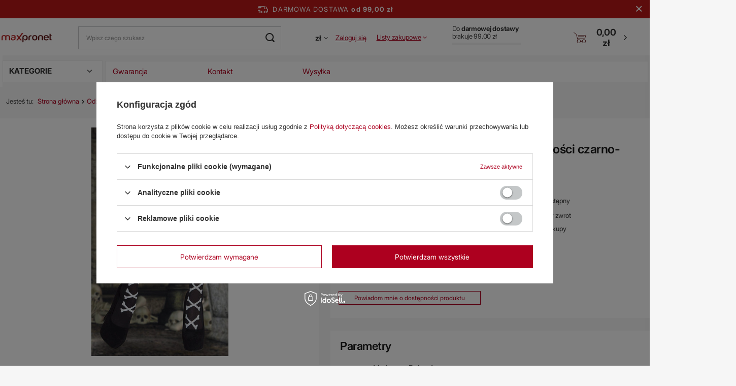

--- FILE ---
content_type: text/html; charset=utf-8
request_url: https://maxpronet.pl/product-pol-51588-Boland-87856-Ponczochy-z-wzorem-w-kosci-czarno-biale.html
body_size: 35137
content:
<!DOCTYPE html>
<html lang="pl" class="--freeShipping --vat --gross " ><head><link rel="preload" as="image" fetchpriority="high" href="https://static2.maxpronet.pl/hpeciai/32fb2624238e6042c4d435868a1d1322/pol_pm_Boland-87856-Ponczochy-z-wzorem-w-kosci-czarno-biale-51588_1.jpg"><meta name="viewport" content="user-scalable=no, initial-scale = 1.0, maximum-scale = 1.0, width=device-width, viewport-fit=cover"><meta http-equiv="Content-Type" content="text/html; charset=utf-8"><meta http-equiv="X-UA-Compatible" content="IE=edge"><title>Boland 87856 Pończochy z wzorem w kości czarno-białe | MAXPRONET - Sklep wielobranżowy - outlet, wyprzedaże, okazje</title><meta name="keywords" content=""><meta name="description" content=" | Sklep wielobranżowy oferujący wyprzedażowy sprzęt znanych marek"><link rel="icon" href="/gfx/pol/favicon.ico"><meta name="theme-color" content="#ad001f"><meta name="msapplication-navbutton-color" content="#ad001f"><meta name="apple-mobile-web-app-status-bar-style" content="#ad001f"><link rel="stylesheet" type="text/css" href="/gfx/pol/projector_style.css.gzip?r=1742483256"><style>
							#photos_slider[data-skeleton] .photos__link:before {
								padding-top: calc(min((450/270 * 100%), 450px));
							}
							@media (min-width: 979px) {.photos__slider[data-skeleton] .photos__figure:not(.--nav):first-child .photos__link {
								max-height: 450px;
							}}
						</style><script>var app_shop={urls:{prefix:'data="/gfx/'.replace('data="', '')+'pol/',graphql:'/graphql/v1/'},vars:{meta:{viewportContent:'initial-scale = 1.0, maximum-scale = 5.0, width=device-width, viewport-fit=cover'},priceType:'gross',priceTypeVat:true,productDeliveryTimeAndAvailabilityWithBasket:false,geoipCountryCode:'US',fairShopLogo: { enabled: false, image: '/gfx/standards/safe_light.svg'},currency:{id:'PLN',symbol:'zł',country:'pl',format:'###,##0.00',beforeValue:false,space:true,decimalSeparator:',',groupingSeparator:' '},language:{id:'pol',symbol:'pl',name:'Polski'},omnibus:{enabled:true,rebateCodeActivate:false,hidePercentageDiscounts:false,},},txt:{priceTypeText:' brutto',},fn:{},fnrun:{},files:[],graphql:{}};const getCookieByName=(name)=>{const value=`; ${document.cookie}`;const parts = value.split(`; ${name}=`);if(parts.length === 2) return parts.pop().split(';').shift();return false;};if(getCookieByName('freeeshipping_clicked')){document.documentElement.classList.remove('--freeShipping');}if(getCookieByName('rabateCode_clicked')){document.documentElement.classList.remove('--rabateCode');}function hideClosedBars(){const closedBarsArray=JSON.parse(localStorage.getItem('closedBars'))||[];if(closedBarsArray.length){const styleElement=document.createElement('style');styleElement.textContent=`${closedBarsArray.map((el)=>`#${el}`).join(',')}{display:none !important;}`;document.head.appendChild(styleElement);}}hideClosedBars();</script><meta name="robots" content="index,follow"><meta name="rating" content="general"><meta name="Author" content="F.H.U. GUBEX na bazie IdoSell (www.idosell.com/shop).">
<!-- Begin LoginOptions html -->

<style>
#client_new_social .service_item[data-name="service_Apple"]:before, 
#cookie_login_social_more .service_item[data-name="service_Apple"]:before,
.oscop_contact .oscop_login__service[data-service="Apple"]:before {
    display: block;
    height: 2.6rem;
    content: url('/gfx/standards/apple.svg?r=1743165583');
}
.oscop_contact .oscop_login__service[data-service="Apple"]:before {
    height: auto;
    transform: scale(0.8);
}
#client_new_social .service_item[data-name="service_Apple"]:has(img.service_icon):before,
#cookie_login_social_more .service_item[data-name="service_Apple"]:has(img.service_icon):before,
.oscop_contact .oscop_login__service[data-service="Apple"]:has(img.service_icon):before {
    display: none;
}
</style>

<!-- End LoginOptions html -->

<!-- Open Graph -->
<meta property="og:type" content="website"><meta property="og:url" content="https://maxpronet.pl/product-pol-51588-Boland-87856-Ponczochy-z-wzorem-w-kosci-czarno-biale.html
"><meta property="og:title" content="Boland 87856 Pończochy z wzorem w kości czarno-białe"><meta property="og:site_name" content="F.H.U. GUBEX"><meta property="og:locale" content="pl_PL"><meta property="og:image" content="https://maxpronet.pl/hpeciai/f7a578fd7f3f63830c9d329a08336546/pol_pl_Boland-87856-Ponczochy-z-wzorem-w-kosci-czarno-biale-51588_1.jpg"><meta property="og:image:width" content="270"><meta property="og:image:height" content="450"><link rel="manifest" href="https://maxpronet.pl/data/include/pwa/2/manifest.json?t=3"><meta name="apple-mobile-web-app-capable" content="yes"><meta name="apple-mobile-web-app-status-bar-style" content="black"><meta name="apple-mobile-web-app-title" content="maxpronet.pl"><link rel="apple-touch-icon" href="/data/include/pwa/2/icon-128.png"><link rel="apple-touch-startup-image" href="/data/include/pwa/2/logo-512.png" /><meta name="msapplication-TileImage" content="/data/include/pwa/2/icon-144.png"><meta name="msapplication-TileColor" content="#2F3BA2"><meta name="msapplication-starturl" content="/"><script type="application/javascript">var _adblock = true;</script><script async src="/data/include/advertising.js"></script><script type="application/javascript">var statusPWA = {
                online: {
                    txt: "Połączono z internetem",
                    bg: "#5fa341"
                },
                offline: {
                    txt: "Brak połączenia z internetem",
                    bg: "#eb5467"
                }
            }</script><script async type="application/javascript" src="/ajax/js/pwa_online_bar.js?v=1&r=6"></script><script >
window.dataLayer = window.dataLayer || [];
window.gtag = function gtag() {
dataLayer.push(arguments);
}
gtag('consent', 'default', {
'ad_storage': 'denied',
'analytics_storage': 'denied',
'ad_personalization': 'denied',
'ad_user_data': 'denied',
'wait_for_update': 500
});

gtag('set', 'ads_data_redaction', true);
</script><script id="iaiscript_1" data-requirements="W10=" data-ga4_sel="ga4script">
window.iaiscript_1 = `<${'script'}  class='google_consent_mode_update'>
gtag('consent', 'update', {
'ad_storage': 'denied',
'analytics_storage': 'denied',
'ad_personalization': 'denied',
'ad_user_data': 'denied'
});
</${'script'}>`;
</script>
<!-- End Open Graph -->

<link rel="canonical" href="https://maxpronet.pl/product-pol-51588-Boland-87856-Ponczochy-z-wzorem-w-kosci-czarno-biale.html" />

                <!-- Global site tag (gtag.js) -->
                <script  async src="https://www.googletagmanager.com/gtag/js?id=AW-16936831508"></script>
                <script >
                    window.dataLayer = window.dataLayer || [];
                    window.gtag = function gtag(){dataLayer.push(arguments);}
                    gtag('js', new Date());
                    
                    gtag('config', 'AW-16936831508', {"allow_enhanced_conversions":true});
gtag('config', 'AW-17777117916', {"allow_enhanced_conversions":true});
gtag('config', 'G-RTWGZR3PY1');

                </script>
                
<!-- Begin additional html or js -->


<!--59|2|13-->
<meta name="google-site-verification" content="2Ytgo0a5i9pxl5juPKgxmHO_-ukBQnihRMsFONRpIFE" />




<!-- End additional html or js -->
<script>(function(w,d,s,i,dl){w._ceneo = w._ceneo || function () {
w._ceneo.e = w._ceneo.e || []; w._ceneo.e.push(arguments); };
w._ceneo.e = w._ceneo.e || [];dl=dl===undefined?"dataLayer":dl;
const f = d.getElementsByTagName(s)[0], j = d.createElement(s); j.defer = true;
j.src = "https://ssl.ceneo.pl/ct/v5/script.js?accountGuid=" + i + "&t=" +
Date.now() + (dl ? "&dl=" + dl : ""); f.parentNode.insertBefore(j, f);
})(window, document, "script", "21d800be-0cdf-48ed-89bf-0f30905556c9");</script>
                <script>
                if (window.ApplePaySession && window.ApplePaySession.canMakePayments()) {
                    var applePayAvailabilityExpires = new Date();
                    applePayAvailabilityExpires.setTime(applePayAvailabilityExpires.getTime() + 2592000000); //30 days
                    document.cookie = 'applePayAvailability=yes; expires=' + applePayAvailabilityExpires.toUTCString() + '; path=/;secure;'
                    var scriptAppleJs = document.createElement('script');
                    scriptAppleJs.src = "/ajax/js/apple.js?v=3";
                    if (document.readyState === "interactive" || document.readyState === "complete") {
                          document.body.append(scriptAppleJs);
                    } else {
                        document.addEventListener("DOMContentLoaded", () => {
                            document.body.append(scriptAppleJs);
                        });  
                    }
                } else {
                    document.cookie = 'applePayAvailability=no; path=/;secure;'
                }
                </script>
                <script>let paypalDate = new Date();
                    paypalDate.setTime(paypalDate.getTime() + 86400000);
                    document.cookie = 'payPalAvailability_PLN=-1; expires=' + paypalDate.getTime() + '; path=/; secure';
                </script></head><body><div id="container" class="projector_page container max-width-1200"><header class=" commercial_banner"><script class="ajaxLoad">app_shop.vars.vat_registered="true";app_shop.vars.currency_format="###,##0.00";app_shop.vars.currency_before_value=false;app_shop.vars.currency_space=true;app_shop.vars.symbol="zł";app_shop.vars.id="PLN";app_shop.vars.baseurl="http://maxpronet.pl/";app_shop.vars.sslurl="https://maxpronet.pl/";app_shop.vars.curr_url="%2Fproduct-pol-51588-Boland-87856-Ponczochy-z-wzorem-w-kosci-czarno-biale.html";var currency_decimal_separator=',';var currency_grouping_separator=' ';app_shop.vars.blacklist_extension=["exe","com","swf","js","php"];app_shop.vars.blacklist_mime=["application/javascript","application/octet-stream","message/http","text/javascript","application/x-deb","application/x-javascript","application/x-shockwave-flash","application/x-msdownload"];app_shop.urls.contact="/contact-pol.html";</script><div id="viewType" style="display:none"></div><div id="freeShipping" class="freeShipping"><span class="freeShipping__info">Darmowa dostawa</span><strong class="freeShipping__val">
				od 
				99,00 zł</strong><a href="" class="freeShipping__close" aria-label="Zamknij pasek informacyjny"></a></div><div id="logo" class="d-flex align-items-center"><a href="https://maxpronet.pl/" target="_self" aria-label="Logo sklepu"><img src="/data/gfx/mask/pol/logo_2_big.png" alt="MAXPRONET" width="280" height="54"></a></div><form action="https://maxpronet.pl/search.php" method="get" id="menu_search" class="menu_search"><a href="#showSearchForm" class="menu_search__mobile" aria-label="Szukaj"></a><div class="menu_search__block"><div class="menu_search__item --input"><input class="menu_search__input" type="text" name="text" autocomplete="off" placeholder="Wpisz czego szukasz" aria-label="Wpisz czego szukasz"><button class="menu_search__submit" type="submit" aria-label="Szukaj"></button></div><div class="menu_search__item --results search_result"></div></div></form><div id="menu_settings" class="align-items-center justify-content-center justify-content-lg-end"><div class="open_trigger"><span class="d-none d-md-inline-block flag_txt">zł</span><div class="menu_settings_wrapper d-md-none"><div class="menu_settings_inline"><div class="menu_settings_header">
								Język i waluta: 
							</div><div class="menu_settings_content"><span class="menu_settings_flag flag flag_pol"></span><strong class="menu_settings_value"><span class="menu_settings_language">pl</span><span> | </span><span class="menu_settings_currency">zł</span></strong></div></div><div class="menu_settings_inline"><div class="menu_settings_header">
								Dostawa do: 
							</div><div class="menu_settings_content"><strong class="menu_settings_value">Polska</strong></div></div></div><i class="icon-angle-down d-none d-md-inline-block"></i></div><form action="https://maxpronet.pl/settings.php" method="post"><ul><li><div class="form-group"><label for="menu_settings_curr">Waluta</label><div class="select-after"><select class="form-control" name="curr" id="menu_settings_curr"><option value="PLN" selected>zł</option><option value="EUR">€ (1 zł = 0.2366€)
															</option><option value="GBP">£ (1 zł = 0.2065£)
															</option><option value="CZK">Kč (1 zł = 5.7604Kč)
															</option></select></div></div></li><li class="buttons"><button class="btn --solid --large" type="submit">
								Zastosuj zmiany
							</button></li></ul></form><div id="menu_additional"><a class="account_link" href="https://maxpronet.pl/login.php">Zaloguj się</a><div class="shopping_list_top" data-empty="true"><a href="https://maxpronet.pl/pl/shoppinglist/" class="wishlist_link slt_link --empty">Listy zakupowe</a><div class="slt_lists"><ul class="slt_lists__nav"><li class="slt_lists__nav_item" data-list_skeleton="true" data-list_id="true" data-shared="true"><a class="slt_lists__nav_link" data-list_href="true"><span class="slt_lists__nav_name" data-list_name="true"></span><span class="slt_lists__count" data-list_count="true">0</span></a></li><li class="slt_lists__nav_item --empty"><a class="slt_lists__nav_link --empty" href="https://maxpronet.pl/pl/shoppinglist/"><span class="slt_lists__nav_name" data-list_name="true">Lista zakupowa</span><span class="slt_lists__count" data-list_count="true">0</span></a></li></ul></div></div></div></div><div class="shopping_list_top_mobile d-none" data-empty="true"><a href="https://maxpronet.pl/pl/shoppinglist/" class="sltm_link --empty"></a></div><div id="progressBar"><div id="result"></div><progress value="" max=""></progress><strong class="max__val">99.00</strong></div><div id="menu_basket" class="topBasket --skeleton"><a class="topBasket__sub" href="/basketedit.php" aria-labelledby="Koszyk"><span class="badge badge-info"></span><strong class="topBasket__price">0,00 zł</strong></a><div class="topBasket__details --products" style="display: none;"><div class="topBasket__block --labels"><label class="topBasket__item --name">Produkt</label><label class="topBasket__item --sum">Ilość</label><label class="topBasket__item --prices">Cena</label></div><div class="topBasket__block --products"></div></div><div class="topBasket__details --shipping" style="display: none;"><span class="topBasket__name">Koszt dostawy od</span><span id="shipppingCost"></span></div><script>
						app_shop.vars.cache_html = true;
					</script></div><nav id="menu_categories" class="wide"><div id="newNav"><div class="other_menu"><div class="menu__hover"><a class="a_menu" href="https://maxpronet.pl/Gwarancje-clinks-pol-31.html">Gwarancja</a></div><div class="menu__hover"><a class="a_menu" href="https://maxpronet.pl/contact-pol.html">Kontakt</a></div><div class="menu__hover"><a class="a_menu" href="https://maxpronet.pl/pol-delivery.html">Wysyłka</a></div></div></div><button type="button" class="navbar-toggler" aria-label="Menu"><i class="icon-reorder"></i></button><div id="my__final__menu"><span class="categoryName">KATEGORIE<div class="arrow_dw"></div></span><div class="navbar-collapse" id="menu_navbar"><ul class="navbar-nav mx-md-n2"><li class="nav-item nav-item-arrow"><a  href="/pol_m_Zdrowie-i-uroda-1774.html" target="_self" title="Zdrowie i uroda" class="nav-link" >Zdrowie i uroda</a><ul class="navbar-subnav"><li class="nav-header"><a href="#backLink" class="nav-header__backLink"><i class="icon-angle-left"></i></a><a  href="/pol_m_Zdrowie-i-uroda-1774.html" target="_self" title="Zdrowie i uroda" class="nav-link" >Zdrowie i uroda</a></li><li class="nav-item"><a  href="/pol_m_Zdrowie-i-uroda_Higiena-1791.html" target="_self" title="Higiena" class="nav-link" >Higiena</a><ul class="navbar-subsubnav"><li class="nav-header"><a href="#backLink" class="nav-header__backLink"><i class="icon-angle-left"></i></a><a  href="/pol_m_Zdrowie-i-uroda_Higiena-1791.html" target="_self" title="Higiena" class="nav-link" >Higiena</a></li><li class="nav-item"><a  href="/pol_m_Zdrowie-i-uroda_Higiena_Pozostale-1821.html" target="_self" title="Pozostałe" class="nav-link" >Pozostałe</a></li><li class="nav-item"><a  href="/pol_m_Zdrowie-i-uroda_Higiena_Pasty-do-zebow-2053.html" target="_self" title="Pasty do zębów" class="nav-link" >Pasty do zębów</a></li><li class="nav-item --all"><a class="nav-link nav-link-all" href="/pol_m_Zdrowie-i-uroda_Higiena-1791.html">+ Pokaż wszystkie</a></li></ul></li><li class="nav-item"><a  href="/pol_m_Zdrowie-i-uroda_Makijaz-1775.html" target="_self" title="Makijaż" class="nav-link" >Makijaż</a><ul class="navbar-subsubnav"><li class="nav-header"><a href="#backLink" class="nav-header__backLink"><i class="icon-angle-left"></i></a><a  href="/pol_m_Zdrowie-i-uroda_Makijaz-1775.html" target="_self" title="Makijaż" class="nav-link" >Makijaż</a></li><li class="nav-item"><a  href="/pol_m_Zdrowie-i-uroda_Makijaz_Pozostale-2019.html" target="_self" title="Pozostałe" class="nav-link" >Pozostałe</a></li><li class="nav-item --all"><a class="nav-link nav-link-all" href="/pol_m_Zdrowie-i-uroda_Makijaz-1775.html">+ Pokaż wszystkie</a></li></ul></li><li class="nav-item empty"><a  href="/pol_m_Zdrowie-i-uroda_Medycyna-naturalna-2056.html" target="_self" title="Medycyna naturalna" class="nav-link" >Medycyna naturalna</a></li><li class="nav-item"><a  href="/pol_m_Zdrowie-i-uroda_Plyny-i-krople-1799.html" target="_self" title="Płyny i krople" class="nav-link" >Płyny i krople</a><ul class="navbar-subsubnav"><li class="nav-header"><a href="#backLink" class="nav-header__backLink"><i class="icon-angle-left"></i></a><a  href="/pol_m_Zdrowie-i-uroda_Plyny-i-krople-1799.html" target="_self" title="Płyny i krople" class="nav-link" >Płyny i krople</a></li><li class="nav-item"><a  href="/pol_m_Zdrowie-i-uroda_Plyny-i-krople_Plyny-pielegnacyjne-1800.html" target="_self" title="Płyny pielęgnacyjne" class="nav-link" >Płyny pielęgnacyjne</a></li><li class="nav-item --all"><a class="nav-link nav-link-all" href="/pol_m_Zdrowie-i-uroda_Plyny-i-krople-1799.html">+ Pokaż wszystkie</a></li></ul></li><li class="nav-item"><a  href="/pol_m_Zdrowie-i-uroda_Pielegnacja-twarzy-i-ciala-1778.html" target="_self" title="Pielęgnacja twarzy i ciała" class="nav-link" >Pielęgnacja twarzy i ciała</a><ul class="navbar-subsubnav"><li class="nav-header"><a href="#backLink" class="nav-header__backLink"><i class="icon-angle-left"></i></a><a  href="/pol_m_Zdrowie-i-uroda_Pielegnacja-twarzy-i-ciala-1778.html" target="_self" title="Pielęgnacja twarzy i ciała" class="nav-link" >Pielęgnacja twarzy i ciała</a></li><li class="nav-item"><a  href="/pol_m_Zdrowie-i-uroda_Pielegnacja-twarzy-i-ciala_Kremy-1779.html" target="_self" title="Kremy" class="nav-link" >Kremy</a></li><li class="nav-item"><a  href="/pol_m_Zdrowie-i-uroda_Pielegnacja-twarzy-i-ciala_Zele-1780.html" target="_self" title="Żele" class="nav-link" >Żele</a></li><li class="nav-item"><a  href="/pol_m_Zdrowie-i-uroda_Pielegnacja-twarzy-i-ciala_Mydla-1781.html" target="_self" title="Mydła" class="nav-link" >Mydła</a></li><li class="nav-item"><a  href="/pol_m_Zdrowie-i-uroda_Pielegnacja-twarzy-i-ciala_Opalanie-1782.html" target="_self" title="Opalanie" class="nav-link" >Opalanie</a></li><li class="nav-item"><a  href="/pol_m_Zdrowie-i-uroda_Pielegnacja-twarzy-i-ciala_Szampony-1843.html" target="_self" title="Szampony" class="nav-link" >Szampony</a></li><li class="nav-item"><a  href="/pol_m_Zdrowie-i-uroda_Pielegnacja-twarzy-i-ciala_Pozostale-1783.html" target="_self" title="Pozostałe" class="nav-link" >Pozostałe</a></li><li class="nav-item --all"><a class="nav-link nav-link-all" href="/pol_m_Zdrowie-i-uroda_Pielegnacja-twarzy-i-ciala-1778.html">+ Pokaż wszystkie</a></li></ul></li><li class="nav-item"><a  href="/pol_m_Zdrowie-i-uroda_Pielegnacja-wlosow-1784.html" target="_self" title="Pielęgnacja włosów" class="nav-link" >Pielęgnacja włosów</a><ul class="navbar-subsubnav"><li class="nav-header"><a href="#backLink" class="nav-header__backLink"><i class="icon-angle-left"></i></a><a  href="/pol_m_Zdrowie-i-uroda_Pielegnacja-wlosow-1784.html" target="_self" title="Pielęgnacja włosów" class="nav-link" >Pielęgnacja włosów</a></li><li class="nav-item"><a  href="/pol_m_Zdrowie-i-uroda_Pielegnacja-wlosow_Zele-1786.html" target="_self" title="Żele" class="nav-link" >Żele</a></li><li class="nav-item"><a  href="/pol_m_Zdrowie-i-uroda_Pielegnacja-wlosow_Szampony-1787.html" target="_self" title="Szampony" class="nav-link" >Szampony</a></li><li class="nav-item"><a  href="/pol_m_Zdrowie-i-uroda_Pielegnacja-wlosow_Odzywki-1844.html" target="_self" title="Odżywki" class="nav-link" >Odżywki</a></li><li class="nav-item --all"><a class="nav-link nav-link-all" href="/pol_m_Zdrowie-i-uroda_Pielegnacja-wlosow-1784.html">+ Pokaż wszystkie</a></li></ul></li><li class="nav-item empty"><a  href="/pol_m_Zdrowie-i-uroda_Sprzet-rehabilitacyjny-i-ortopedyczny-2046.html" target="_self" title="Sprzęt rehabilitacyjny i ortopedyczny" class="nav-link" >Sprzęt rehabilitacyjny i ortopedyczny</a></li><li class="nav-item"><a  href="/pol_m_Zdrowie-i-uroda_Zdrowie-i-pielegnacja-1807.html" target="_self" title="Zdrowie i pielęgnacja" class="nav-link" >Zdrowie i pielęgnacja</a><ul class="navbar-subsubnav"><li class="nav-header"><a href="#backLink" class="nav-header__backLink"><i class="icon-angle-left"></i></a><a  href="/pol_m_Zdrowie-i-uroda_Zdrowie-i-pielegnacja-1807.html" target="_self" title="Zdrowie i pielęgnacja" class="nav-link" >Zdrowie i pielęgnacja</a></li><li class="nav-item"><a  href="/pol_m_Zdrowie-i-uroda_Zdrowie-i-pielegnacja_Golarki-i-trymery-damskie-1808.html" target="_self" title="Golarki i trymery damskie" class="nav-link" >Golarki i trymery damskie</a></li><li class="nav-item"><a  href="/pol_m_Zdrowie-i-uroda_Zdrowie-i-pielegnacja_Golarki-meskie-1809.html" target="_self" title="Golarki męskie" class="nav-link" >Golarki męskie</a></li><li class="nav-item"><a  href="/pol_m_Zdrowie-i-uroda_Zdrowie-i-pielegnacja_Masazery-1810.html" target="_self" title="Masażery" class="nav-link" >Masażery</a></li><li class="nav-item"><a  href="/pol_m_Zdrowie-i-uroda_Zdrowie-i-pielegnacja_Manicure-i-pedicure-1815.html" target="_self" title="Manicure i pedicure" class="nav-link" >Manicure i pedicure</a></li><li class="nav-item"><a  href="/pol_m_Zdrowie-i-uroda_Zdrowie-i-pielegnacja_Pozostale-1849.html" target="_self" title="Pozostałe" class="nav-link" >Pozostałe</a></li><li class="nav-item --all"><a class="nav-link nav-link-all" href="/pol_m_Zdrowie-i-uroda_Zdrowie-i-pielegnacja-1807.html">+ Pokaż wszystkie</a></li></ul></li><li class="nav-item"><a  href="/pol_m_Zdrowie-i-uroda_Zdrowie-intymne-1817.html" target="_self" title="Zdrowie intymne" class="nav-link" >Zdrowie intymne</a><ul class="navbar-subsubnav"><li class="nav-header"><a href="#backLink" class="nav-header__backLink"><i class="icon-angle-left"></i></a><a  href="/pol_m_Zdrowie-i-uroda_Zdrowie-intymne-1817.html" target="_self" title="Zdrowie intymne" class="nav-link" >Zdrowie intymne</a></li><li class="nav-item"><a  href="/pol_m_Zdrowie-i-uroda_Zdrowie-intymne_Pozostale-1847.html" target="_self" title="Pozostałe" class="nav-link" >Pozostałe</a></li><li class="nav-item --all"><a class="nav-link nav-link-all" href="/pol_m_Zdrowie-i-uroda_Zdrowie-intymne-1817.html">+ Pokaż wszystkie</a></li></ul></li><li class="nav-item --all empty"><a class="nav-link nav-link-all" href="/pol_m_Zdrowie-i-uroda-1774.html">+ Pokaż wszystkie</a></li></ul></li><li class="nav-item nav-item-arrow"><a  href="/pol_m_Sport-i-turystyka-1764.html" target="_self" title="Sport i turystyka" class="nav-link" >Sport i turystyka</a><ul class="navbar-subnav"><li class="nav-header"><a href="#backLink" class="nav-header__backLink"><i class="icon-angle-left"></i></a><a  href="/pol_m_Sport-i-turystyka-1764.html" target="_self" title="Sport i turystyka" class="nav-link" >Sport i turystyka</a></li><li class="nav-item"><a  href="/pol_m_Sport-i-turystyka_Sport-1765.html" target="_self" title="Sport" class="nav-link" >Sport</a><ul class="navbar-subsubnav"><li class="nav-header"><a href="#backLink" class="nav-header__backLink"><i class="icon-angle-left"></i></a><a  href="/pol_m_Sport-i-turystyka_Sport-1765.html" target="_self" title="Sport" class="nav-link" >Sport</a></li><li class="nav-item"><a  href="/pol_m_Sport-i-turystyka_Sport_Sciagacze-i-stabilizatory-1768.html" target="_self" title="Ściągacze i stabilizatory" class="nav-link" >Ściągacze i stabilizatory</a></li><li class="nav-item"><a  href="/pol_m_Sport-i-turystyka_Sport_Pozostale-1910.html" target="_self" title="Pozostałe" class="nav-link" >Pozostałe</a></li><li class="nav-item --all"><a class="nav-link nav-link-all" href="/pol_m_Sport-i-turystyka_Sport-1765.html">+ Pokaż wszystkie</a></li></ul></li><li class="nav-item"><a  href="/pol_m_Sport-i-turystyka_Turystyka-1769.html" target="_self" title="Turystyka" class="nav-link" >Turystyka</a><ul class="navbar-subsubnav"><li class="nav-header"><a href="#backLink" class="nav-header__backLink"><i class="icon-angle-left"></i></a><a  href="/pol_m_Sport-i-turystyka_Turystyka-1769.html" target="_self" title="Turystyka" class="nav-link" >Turystyka</a></li><li class="nav-item"><a  href="/pol_m_Sport-i-turystyka_Turystyka_Latarki-i-lampy-1770.html" target="_self" title="Latarki i lampy" class="nav-link" >Latarki i lampy</a></li><li class="nav-item"><a  href="/pol_m_Sport-i-turystyka_Turystyka_Akcesoria-turystyczne-1773.html" target="_self" title="Akcesoria turystyczne" class="nav-link" >Akcesoria turystyczne</a></li><li class="nav-item --all"><a class="nav-link nav-link-all" href="/pol_m_Sport-i-turystyka_Turystyka-1769.html">+ Pokaż wszystkie</a></li></ul></li><li class="nav-item --all empty"><a class="nav-link nav-link-all" href="/pol_m_Sport-i-turystyka-1764.html">+ Pokaż wszystkie</a></li></ul></li><li class="nav-item nav-item-arrow"><a  href="/pol_m_Produkty-spozywcze-2026.html" target="_self" title="Produkty spożywcze" class="nav-link" >Produkty spożywcze</a><ul class="navbar-subnav"><li class="nav-header"><a href="#backLink" class="nav-header__backLink"><i class="icon-angle-left"></i></a><a  href="/pol_m_Produkty-spozywcze-2026.html" target="_self" title="Produkty spożywcze" class="nav-link" >Produkty spożywcze</a></li><li class="nav-item empty"><a  href="/pol_m_Produkty-spozywcze_Kawa-i-herbata-2028.html" target="_self" title="Kawa i herbata" class="nav-link" >Kawa i herbata</a></li><li class="nav-item empty"><a  href="/pol_m_Produkty-spozywcze_Produkty-sypkie-2034.html" target="_self" title="Produkty sypkie" class="nav-link" >Produkty sypkie</a></li><li class="nav-item empty"><a  href="/pol_m_Produkty-spozywcze_Pozostale-2042.html" target="_self" title="Pozostałe" class="nav-link" >Pozostałe</a></li></ul></li><li class="nav-item nav-open"><a  href="/pol_m_Odziez-i-obuwie-1746.html" target="_self" title="Odzież i obuwie" class="nav-link active" >Odzież i obuwie</a><ul class="navbar-subnav"><li class="nav-header"><a href="#backLink" class="nav-header__backLink"><i class="icon-angle-left"></i></a><a  href="/pol_m_Odziez-i-obuwie-1746.html" target="_self" title="Odzież i obuwie" class="nav-link active" >Odzież i obuwie</a></li><li class="nav-item"><a  href="/pol_m_Odziez-i-obuwie_Dla-Niej-1747.html" target="_self" title="Dla Niej" class="nav-link" >Dla Niej</a><ul class="navbar-subsubnav more"><li class="nav-header"><a href="#backLink" class="nav-header__backLink"><i class="icon-angle-left"></i></a><a  href="/pol_m_Odziez-i-obuwie_Dla-Niej-1747.html" target="_self" title="Dla Niej" class="nav-link" >Dla Niej</a></li><li class="nav-item"><a  href="/pol_m_Odziez-i-obuwie_Dla-Niej_Akcesoria-1755.html" target="_self" title="Akcesoria" class="nav-link" >Akcesoria</a></li><li class="nav-item"><a  href="/pol_m_Odziez-i-obuwie_Dla-Niej_Bielizna-1748.html" target="_self" title="Bielizna" class="nav-link" >Bielizna</a></li><li class="nav-item"><a  href="/pol_m_Odziez-i-obuwie_Dla-Niej_Czapki-1749.html" target="_self" title="Czapki" class="nav-link" >Czapki</a></li><li class="nav-item"><a  href="/pol_m_Odziez-i-obuwie_Dla-Niej_Kurtki-2020.html" target="_self" title="Kurtki" class="nav-link" >Kurtki</a></li><li class="nav-item"><a  href="/pol_m_Odziez-i-obuwie_Dla-Niej_Obuwie-1750.html" target="_self" title="Obuwie" class="nav-link" >Obuwie</a></li><li class="nav-item"><a  href="/pol_m_Odziez-i-obuwie_Dla-Niej_Spodnie-2025.html" target="_self" title="Spodnie" class="nav-link" >Spodnie</a></li><li class="nav-item"><a  href="/pol_m_Odziez-i-obuwie_Dla-Niej_Stroje-kapielowe-1845.html" target="_self" title="Stroje kąpielowe" class="nav-link" >Stroje kąpielowe</a></li><li class="nav-item"><a  href="/pol_m_Odziez-i-obuwie_Dla-Niej_Sukienki-1752.html" target="_self" title="Sukienki" class="nav-link" >Sukienki</a></li><li class="nav-item"><a  href="/pol_m_Odziez-i-obuwie_Dla-Niej_Szaliki-1753.html" target="_self" title="Szaliki" class="nav-link" >Szaliki</a></li><li class="nav-item"><a  href="/pol_m_Odziez-i-obuwie_Dla-Niej_Torby-1754.html" target="_self" title="Torby" class="nav-link" >Torby</a></li><li class="nav-item"><a  href="/pol_m_Odziez-i-obuwie_Dla-Niej_Topy-i-T-shirty-2024.html" target="_self" title="Topy i T-shirty" class="nav-link" >Topy i T-shirty</a></li><li class="nav-item --all"><a class="nav-link nav-link-all" href="/pol_m_Odziez-i-obuwie_Dla-Niej-1747.html">+ Pokaż wszystkie</a></li><li class="nav-item --extend"><a href="" class="nav-link nav-link-all" txt_alt="- Zwiń">+ Rozwiń</a></li></ul></li><li class="nav-item"><a  href="/pol_m_Odziez-i-obuwie_Dla-Niego-1756.html" target="_self" title="Dla Niego" class="nav-link" >Dla Niego</a><ul class="navbar-subsubnav"><li class="nav-header"><a href="#backLink" class="nav-header__backLink"><i class="icon-angle-left"></i></a><a  href="/pol_m_Odziez-i-obuwie_Dla-Niego-1756.html" target="_self" title="Dla Niego" class="nav-link" >Dla Niego</a></li><li class="nav-item"><a  href="/pol_m_Odziez-i-obuwie_Dla-Niego_Akcesoria-1763.html" target="_self" title="Akcesoria" class="nav-link" >Akcesoria</a></li><li class="nav-item"><a  href="/pol_m_Odziez-i-obuwie_Dla-Niego_Bielizna-1757.html" target="_self" title="Bielizna" class="nav-link" >Bielizna</a></li><li class="nav-item"><a  href="/pol_m_Odziez-i-obuwie_Dla-Niego_Czapki-1758.html" target="_self" title="Czapki" class="nav-link" >Czapki</a></li><li class="nav-item"><a  href="/pol_m_Odziez-i-obuwie_Dla-Niego_Koszule-1851.html" target="_self" title="Koszule" class="nav-link" >Koszule</a></li><li class="nav-item"><a  href="/pol_m_Odziez-i-obuwie_Dla-Niego_Kurtki-1762.html" target="_self" title="Kurtki" class="nav-link" >Kurtki</a></li><li class="nav-item"><a  href="/pol_m_Odziez-i-obuwie_Dla-Niego_Obuwie-1759.html" target="_self" title="Obuwie" class="nav-link" >Obuwie</a></li><li class="nav-item"><a  href="/pol_m_Odziez-i-obuwie_Dla-Niego_Spodnie-1852.html" target="_self" title="Spodnie" class="nav-link" >Spodnie</a></li><li class="nav-item"><a  href="/pol_m_Odziez-i-obuwie_Dla-Niego_Szaliki-1761.html" target="_self" title="Szaliki" class="nav-link" >Szaliki</a></li><li class="nav-item"><a  href="/pol_m_Odziez-i-obuwie_Dla-Niego_Topy-i-T-shirty-2030.html" target="_self" title="Topy i T-shirty" class="nav-link" >Topy i T-shirty</a></li><li class="nav-item --all"><a class="nav-link nav-link-all" href="/pol_m_Odziez-i-obuwie_Dla-Niego-1756.html">+ Pokaż wszystkie</a></li></ul></li><li class="nav-item nav-open empty"><a  href="/pol_m_Odziez-i-obuwie_Kostiumy-i-przebrania-2018.html" target="_self" title="Kostiumy i przebrania" class="nav-link active" >Kostiumy i przebrania</a></li><li class="nav-item --all empty"><a class="nav-link nav-link-all" href="/pol_m_Odziez-i-obuwie-1746.html">+ Pokaż wszystkie</a></li></ul></li><li class="nav-item nav-item-arrow"><a  href="/pol_m_Motoryzacja-1726.html" target="_self" title="Motoryzacja" class="nav-link" >Motoryzacja</a><ul class="navbar-subnav"><li class="nav-header"><a href="#backLink" class="nav-header__backLink"><i class="icon-angle-left"></i></a><a  href="/pol_m_Motoryzacja-1726.html" target="_self" title="Motoryzacja" class="nav-link" >Motoryzacja</a></li><li class="nav-item"><a  href="/pol_m_Motoryzacja_Czesci-i-akcesoria-samochodowe-1727.html" target="_self" title="Części i akcesoria samochodowe" class="nav-link" >Części i akcesoria samochodowe</a><ul class="navbar-subsubnav"><li class="nav-header"><a href="#backLink" class="nav-header__backLink"><i class="icon-angle-left"></i></a><a  href="/pol_m_Motoryzacja_Czesci-i-akcesoria-samochodowe-1727.html" target="_self" title="Części i akcesoria samochodowe" class="nav-link" >Części i akcesoria samochodowe</a></li><li class="nav-item"><a  href="/pol_m_Motoryzacja_Czesci-i-akcesoria-samochodowe_Czesci-zamienne-1728.html" target="_self" title="Części zamienne" class="nav-link" >Części zamienne</a></li><li class="nav-item"><a  href="/pol_m_Motoryzacja_Czesci-i-akcesoria-samochodowe_Oswietlenie-1729.html" target="_self" title="Oświetlenie" class="nav-link" >Oświetlenie</a></li><li class="nav-item"><a  href="/pol_m_Motoryzacja_Czesci-i-akcesoria-samochodowe_Akcesoria-1730.html" target="_self" title="Akcesoria" class="nav-link" >Akcesoria</a></li><li class="nav-item --all"><a class="nav-link nav-link-all" href="/pol_m_Motoryzacja_Czesci-i-akcesoria-samochodowe-1727.html">+ Pokaż wszystkie</a></li></ul></li><li class="nav-item"><a  href="/pol_m_Motoryzacja_Narzedzia-i-sprzet-warsztatowy-1736.html" target="_self" title="Narzędzia i sprzęt warsztatowy" class="nav-link" >Narzędzia i sprzęt warsztatowy</a><ul class="navbar-subsubnav"><li class="nav-header"><a href="#backLink" class="nav-header__backLink"><i class="icon-angle-left"></i></a><a  href="/pol_m_Motoryzacja_Narzedzia-i-sprzet-warsztatowy-1736.html" target="_self" title="Narzędzia i sprzęt warsztatowy" class="nav-link" >Narzędzia i sprzęt warsztatowy</a></li><li class="nav-item"><a  href="/pol_m_Motoryzacja_Narzedzia-i-sprzet-warsztatowy_Akcesoria-i-osprzet-1739.html" target="_self" title="Akcesoria i osprzęt" class="nav-link" >Akcesoria i osprzęt</a></li><li class="nav-item --all"><a class="nav-link nav-link-all" href="/pol_m_Motoryzacja_Narzedzia-i-sprzet-warsztatowy-1736.html">+ Pokaż wszystkie</a></li></ul></li><li class="nav-item"><a  href="/pol_m_Motoryzacja_Chemia-samochodowa-1743.html" target="_self" title="Chemia samochodowa" class="nav-link" >Chemia samochodowa</a><ul class="navbar-subsubnav"><li class="nav-header"><a href="#backLink" class="nav-header__backLink"><i class="icon-angle-left"></i></a><a  href="/pol_m_Motoryzacja_Chemia-samochodowa-1743.html" target="_self" title="Chemia samochodowa" class="nav-link" >Chemia samochodowa</a></li><li class="nav-item"><a  href="/pol_m_Motoryzacja_Chemia-samochodowa_Akcesoria-do-mycia-i-pielegnacji-1744.html" target="_self" title="Akcesoria do mycia i pielęgnacji" class="nav-link" >Akcesoria do mycia i pielęgnacji</a></li><li class="nav-item"><a  href="/pol_m_Motoryzacja_Chemia-samochodowa_Wnetrze-samochodu-1745.html" target="_self" title="Wnętrze samochodu" class="nav-link" >Wnętrze samochodu</a></li><li class="nav-item --all"><a class="nav-link nav-link-all" href="/pol_m_Motoryzacja_Chemia-samochodowa-1743.html">+ Pokaż wszystkie</a></li></ul></li><li class="nav-item --all empty"><a class="nav-link nav-link-all" href="/pol_m_Motoryzacja-1726.html">+ Pokaż wszystkie</a></li></ul></li><li class="nav-item nav-item-arrow"><a  href="/pol_m_Elektronika-1689.html" target="_self" title="Elektronika" class="nav-link" >Elektronika</a><ul class="navbar-subnav"><li class="nav-header"><a href="#backLink" class="nav-header__backLink"><i class="icon-angle-left"></i></a><a  href="/pol_m_Elektronika-1689.html" target="_self" title="Elektronika" class="nav-link" >Elektronika</a></li><li class="nav-item"><a  href="/pol_m_Elektronika_Akcesoria-fotograficzne-1718.html" target="_self" title="Akcesoria fotograficzne" class="nav-link" >Akcesoria fotograficzne</a><ul class="navbar-subsubnav"><li class="nav-header"><a href="#backLink" class="nav-header__backLink"><i class="icon-angle-left"></i></a><a  href="/pol_m_Elektronika_Akcesoria-fotograficzne-1718.html" target="_self" title="Akcesoria fotograficzne" class="nav-link" >Akcesoria fotograficzne</a></li><li class="nav-item"><a  href="/pol_m_Elektronika_Akcesoria-fotograficzne_Karty-pamieci-1721.html" target="_self" title="Karty pamięci" class="nav-link" >Karty pamięci</a></li><li class="nav-item"><a  href="/pol_m_Elektronika_Akcesoria-fotograficzne_Wyposazenie-studia-1725.html" target="_self" title="Wyposażenie studia" class="nav-link" >Wyposażenie studia</a></li><li class="nav-item"><a  href="/pol_m_Elektronika_Akcesoria-fotograficzne_Pozostale-1833.html" target="_self" title="Pozostałe" class="nav-link" >Pozostałe</a></li><li class="nav-item --all"><a class="nav-link nav-link-all" href="/pol_m_Elektronika_Akcesoria-fotograficzne-1718.html">+ Pokaż wszystkie</a></li></ul></li><li class="nav-item"><a  href="/pol_m_Elektronika_Audio-1713.html" target="_self" title="Audio" class="nav-link" >Audio</a><ul class="navbar-subsubnav"><li class="nav-header"><a href="#backLink" class="nav-header__backLink"><i class="icon-angle-left"></i></a><a  href="/pol_m_Elektronika_Audio-1713.html" target="_self" title="Audio" class="nav-link" >Audio</a></li><li class="nav-item"><a  href="/pol_m_Elektronika_Audio_Sluchawki-1714.html" target="_self" title="Słuchawki" class="nav-link" >Słuchawki</a></li><li class="nav-item"><a  href="/pol_m_Elektronika_Audio_Mikrofony-1716.html" target="_self" title="Mikrofony" class="nav-link" >Mikrofony</a></li><li class="nav-item --all"><a class="nav-link nav-link-all" href="/pol_m_Elektronika_Audio-1713.html">+ Pokaż wszystkie</a></li></ul></li><li class="nav-item"><a  href="/pol_m_Elektronika_Akcesoria-do-telefonow-i-tabletow-1700.html" target="_self" title="Akcesoria do telefonów i tabletów" class="nav-link" >Akcesoria do telefonów i tabletów</a><ul class="navbar-subsubnav"><li class="nav-header"><a href="#backLink" class="nav-header__backLink"><i class="icon-angle-left"></i></a><a  href="/pol_m_Elektronika_Akcesoria-do-telefonow-i-tabletow-1700.html" target="_self" title="Akcesoria do telefonów i tabletów" class="nav-link" >Akcesoria do telefonów i tabletów</a></li><li class="nav-item"><a  href="/pol_m_Elektronika_Akcesoria-do-telefonow-i-tabletow_Etui-i-pokrowce-1703.html" target="_self" title="Etui i pokrowce" class="nav-link" >Etui i pokrowce</a></li><li class="nav-item"><a  href="/pol_m_Elektronika_Akcesoria-do-telefonow-i-tabletow_Folie-i-szkla-ochronne-1704.html" target="_self" title="Folie i szkła ochronne" class="nav-link" >Folie i szkła ochronne</a></li><li class="nav-item"><a  href="/pol_m_Elektronika_Akcesoria-do-telefonow-i-tabletow_Kable-1705.html" target="_self" title="Kable" class="nav-link" >Kable</a></li><li class="nav-item"><a  href="/pol_m_Elektronika_Akcesoria-do-telefonow-i-tabletow_Ladowarki-sieciowe-1708.html" target="_self" title="Ładowarki sieciowe" class="nav-link" >Ładowarki sieciowe</a></li><li class="nav-item"><a  href="/pol_m_Elektronika_Akcesoria-do-telefonow-i-tabletow_Zestawy-sluchawkowe-GSM-1711.html" target="_self" title="Zestawy słuchawkowe GSM" class="nav-link" >Zestawy słuchawkowe GSM</a></li><li class="nav-item"><a  href="/pol_m_Elektronika_Akcesoria-do-telefonow-i-tabletow_Pozostale-akcesoria-1712.html" target="_self" title="Pozostałe akcesoria" class="nav-link" >Pozostałe akcesoria</a></li><li class="nav-item --all"><a class="nav-link nav-link-all" href="/pol_m_Elektronika_Akcesoria-do-telefonow-i-tabletow-1700.html">+ Pokaż wszystkie</a></li></ul></li><li class="nav-item"><a  href="/pol_m_Elektronika_RTV-1690.html" target="_self" title="RTV" class="nav-link" >RTV</a><ul class="navbar-subsubnav"><li class="nav-header"><a href="#backLink" class="nav-header__backLink"><i class="icon-angle-left"></i></a><a  href="/pol_m_Elektronika_RTV-1690.html" target="_self" title="RTV" class="nav-link" >RTV</a></li><li class="nav-item"><a  href="/pol_m_Elektronika_RTV_Przedluzacze-1691.html" target="_self" title="Przedłużacze" class="nav-link" >Przedłużacze</a></li><li class="nav-item"><a  href="/pol_m_Elektronika_RTV_Kable-1693.html" target="_self" title="Kable" class="nav-link" >Kable</a></li><li class="nav-item"><a  href="/pol_m_Elektronika_RTV_Uchwyty-do-telewizorow-1694.html" target="_self" title="Uchwyty do telewizorów" class="nav-link" >Uchwyty do telewizorów</a></li><li class="nav-item"><a  href="/pol_m_Elektronika_RTV_Baterie-i-akumulatorki-1723.html" target="_self" title="Baterie i akumulatorki" class="nav-link" >Baterie i akumulatorki</a></li><li class="nav-item"><a  href="/pol_m_Elektronika_RTV_Pozostale-1695.html" target="_self" title="Pozostałe" class="nav-link" >Pozostałe</a></li><li class="nav-item --all"><a class="nav-link nav-link-all" href="/pol_m_Elektronika_RTV-1690.html">+ Pokaż wszystkie</a></li></ul></li><li class="nav-item"><a  href="/pol_m_Elektronika_Komputery-i-laptopy-1834.html" target="_self" title="Komputery i laptopy" class="nav-link" >Komputery i laptopy</a><ul class="navbar-subsubnav"><li class="nav-header"><a href="#backLink" class="nav-header__backLink"><i class="icon-angle-left"></i></a><a  href="/pol_m_Elektronika_Komputery-i-laptopy-1834.html" target="_self" title="Komputery i laptopy" class="nav-link" >Komputery i laptopy</a></li><li class="nav-item"><a  href="/pol_m_Elektronika_Komputery-i-laptopy_Drukarki-i-skanery-1911.html" target="_self" title="Drukarki i skanery" class="nav-link" >Drukarki i skanery</a></li><li class="nav-item"><a  href="/pol_m_Elektronika_Komputery-i-laptopy_Klawiatury-i-myszki-1912.html" target="_self" title="Klawiatury i myszki" class="nav-link" >Klawiatury i myszki</a></li><li class="nav-item"><a  href="/pol_m_Elektronika_Komputery-i-laptopy_Pozostale-1837.html" target="_self" title="Pozostałe" class="nav-link" >Pozostałe</a></li><li class="nav-item"><a  href="/pol_m_Elektronika_Komputery-i-laptopy_Przewody-adaptery-przelaczniki-1840.html" target="_self" title="Przewody, adaptery, przełączniki" class="nav-link" >Przewody, adaptery, przełączniki</a></li><li class="nav-item"><a  href="/pol_m_Elektronika_Komputery-i-laptopy_Filtr-prywatyzujacy-2060.html" target="_self" title="Filtr prywatyzujący" class="nav-link" >Filtr prywatyzujący</a></li><li class="nav-item"><a  href="/pol_m_Elektronika_Komputery-i-laptopy_Zasilacze-1835.html" target="_self" title="Zasilacze" class="nav-link" >Zasilacze</a></li><li class="nav-item --all"><a class="nav-link nav-link-all" href="/pol_m_Elektronika_Komputery-i-laptopy-1834.html">+ Pokaż wszystkie</a></li></ul></li><li class="nav-item --all empty"><a class="nav-link nav-link-all" href="/pol_m_Elektronika-1689.html">+ Pokaż wszystkie</a></li></ul></li><li class="nav-item nav-item-arrow"><a  href="/pol_m_Dom-i-ogrod-1654.html" target="_self" title="Dom i ogród" class="nav-link" >Dom i ogród</a><ul class="navbar-subnav"><li class="nav-header"><a href="#backLink" class="nav-header__backLink"><i class="icon-angle-left"></i></a><a  href="/pol_m_Dom-i-ogrod-1654.html" target="_self" title="Dom i ogród" class="nav-link" >Dom i ogród</a></li><li class="nav-item"><a  href="/pol_m_Dom-i-ogrod_Akcesoria-i-osprzet-1677.html" target="_self" title="Akcesoria i osprzęt" class="nav-link" >Akcesoria i osprzęt</a><ul class="navbar-subsubnav"><li class="nav-header"><a href="#backLink" class="nav-header__backLink"><i class="icon-angle-left"></i></a><a  href="/pol_m_Dom-i-ogrod_Akcesoria-i-osprzet-1677.html" target="_self" title="Akcesoria i osprzęt" class="nav-link" >Akcesoria i osprzęt</a></li><li class="nav-item"><a  href="/pol_m_Dom-i-ogrod_Akcesoria-i-osprzet_Narzedzia-1678.html" target="_self" title="Narzędzia" class="nav-link" >Narzędzia</a></li><li class="nav-item"><a  href="/pol_m_Dom-i-ogrod_Akcesoria-i-osprzet_Do-lazienki-1679.html" target="_self" title="Do łazienki" class="nav-link" >Do łazienki</a></li><li class="nav-item"><a  href="/pol_m_Dom-i-ogrod_Akcesoria-i-osprzet_Elektryka-1680.html" target="_self" title="Elektryka" class="nav-link" >Elektryka</a></li><li class="nav-item"><a  href="/pol_m_Dom-i-ogrod_Akcesoria-i-osprzet_Pozostale-1822.html" target="_self" title="Pozostałe" class="nav-link" >Pozostałe</a></li><li class="nav-item --all"><a class="nav-link nav-link-all" href="/pol_m_Dom-i-ogrod_Akcesoria-i-osprzet-1677.html">+ Pokaż wszystkie</a></li></ul></li><li class="nav-item"><a  href="/pol_m_Dom-i-ogrod_Urzadzenia-do-domu-1655.html" target="_self" title="Urządzenia do domu" class="nav-link" >Urządzenia do domu</a><ul class="navbar-subsubnav"><li class="nav-header"><a href="#backLink" class="nav-header__backLink"><i class="icon-angle-left"></i></a><a  href="/pol_m_Dom-i-ogrod_Urzadzenia-do-domu-1655.html" target="_self" title="Urządzenia do domu" class="nav-link" >Urządzenia do domu</a></li><li class="nav-item"><a  href="/pol_m_Dom-i-ogrod_Urzadzenia-do-domu_Termowentylatory-i-wentylatory-1657.html" target="_self" title="Termowentylatory i wentylatory" class="nav-link" >Termowentylatory i wentylatory</a></li><li class="nav-item"><a  href="/pol_m_Dom-i-ogrod_Urzadzenia-do-domu_Oczyszczacze-i-nawilzacze-powietrza-1658.html" target="_self" title="Oczyszczacze i nawilżacze powietrza" class="nav-link" >Oczyszczacze i nawilżacze powietrza</a></li><li class="nav-item"><a  href="/pol_m_Dom-i-ogrod_Urzadzenia-do-domu_Pozostale-1832.html" target="_self" title="Pozostałe" class="nav-link" >Pozostałe</a></li><li class="nav-item --all"><a class="nav-link nav-link-all" href="/pol_m_Dom-i-ogrod_Urzadzenia-do-domu-1655.html">+ Pokaż wszystkie</a></li></ul></li><li class="nav-item"><a  href="/pol_m_Dom-i-ogrod_Ogrod-1659.html" target="_self" title="Ogród" class="nav-link" >Ogród</a><ul class="navbar-subsubnav"><li class="nav-header"><a href="#backLink" class="nav-header__backLink"><i class="icon-angle-left"></i></a><a  href="/pol_m_Dom-i-ogrod_Ogrod-1659.html" target="_self" title="Ogród" class="nav-link" >Ogród</a></li><li class="nav-item"><a  href="/pol_m_Dom-i-ogrod_Ogrod_Grillowanie-1660.html" target="_self" title="Grillowanie" class="nav-link" >Grillowanie</a></li><li class="nav-item"><a  href="/pol_m_Dom-i-ogrod_Ogrod_Kosiarki-1661.html" target="_self" title="Kosiarki" class="nav-link" >Kosiarki</a></li><li class="nav-item"><a  href="/pol_m_Dom-i-ogrod_Ogrod_Meble-ogrodowe-1664.html" target="_self" title="Meble ogrodowe" class="nav-link" >Meble ogrodowe</a></li><li class="nav-item"><a  href="/pol_m_Dom-i-ogrod_Ogrod_Nawozy-i-preparaty-2057.html" target="_self" title="Nawozy i preparaty" class="nav-link" >Nawozy i preparaty</a></li><li class="nav-item"><a  href="/pol_m_Dom-i-ogrod_Ogrod_Odstraszacze-owadow-1662.html" target="_self" title="Odstraszacze owadów" class="nav-link" >Odstraszacze owadów</a></li><li class="nav-item"><a  href="/pol_m_Dom-i-ogrod_Ogrod_Pozostale-1908.html" target="_self" title="Pozostałe" class="nav-link" >Pozostałe</a></li><li class="nav-item --all"><a class="nav-link nav-link-all" href="/pol_m_Dom-i-ogrod_Ogrod-1659.html">+ Pokaż wszystkie</a></li></ul></li><li class="nav-item"><a  href="/pol_m_Dom-i-ogrod_Oswietlenie-1665.html" target="_self" title="Oświetlenie" class="nav-link" >Oświetlenie</a><ul class="navbar-subsubnav"><li class="nav-header"><a href="#backLink" class="nav-header__backLink"><i class="icon-angle-left"></i></a><a  href="/pol_m_Dom-i-ogrod_Oswietlenie-1665.html" target="_self" title="Oświetlenie" class="nav-link" >Oświetlenie</a></li><li class="nav-item"><a  href="/pol_m_Dom-i-ogrod_Oswietlenie_Lampy-1666.html" target="_self" title="Lampy" class="nav-link" >Lampy</a></li><li class="nav-item"><a  href="/pol_m_Dom-i-ogrod_Oswietlenie_Lampki-swiateczne-1667.html" target="_self" title="Lampki świąteczne" class="nav-link" >Lampki świąteczne</a></li><li class="nav-item"><a  href="/pol_m_Dom-i-ogrod_Oswietlenie_Pozostale-1904.html" target="_self" title="Pozostałe" class="nav-link" >Pozostałe</a></li><li class="nav-item --all"><a class="nav-link nav-link-all" href="/pol_m_Dom-i-ogrod_Oswietlenie-1665.html">+ Pokaż wszystkie</a></li></ul></li><li class="nav-item"><a  href="/pol_m_Dom-i-ogrod_Meble-1668.html" target="_self" title="Meble" class="nav-link" >Meble</a><ul class="navbar-subsubnav"><li class="nav-header"><a href="#backLink" class="nav-header__backLink"><i class="icon-angle-left"></i></a><a  href="/pol_m_Dom-i-ogrod_Meble-1668.html" target="_self" title="Meble" class="nav-link" >Meble</a></li><li class="nav-item"><a  href="/pol_m_Dom-i-ogrod_Meble_Polki-1670.html" target="_self" title="Półki" class="nav-link" >Półki</a></li><li class="nav-item --all"><a class="nav-link nav-link-all" href="/pol_m_Dom-i-ogrod_Meble-1668.html">+ Pokaż wszystkie</a></li></ul></li><li class="nav-item"><a  href="/pol_m_Dom-i-ogrod_Sprzatanie-1671.html" target="_self" title="Sprzątanie" class="nav-link" >Sprzątanie</a><ul class="navbar-subsubnav"><li class="nav-header"><a href="#backLink" class="nav-header__backLink"><i class="icon-angle-left"></i></a><a  href="/pol_m_Dom-i-ogrod_Sprzatanie-1671.html" target="_self" title="Sprzątanie" class="nav-link" >Sprzątanie</a></li><li class="nav-item"><a  href="/pol_m_Dom-i-ogrod_Sprzatanie_Chemia-gospodarcza-1672.html" target="_self" title="Chemia gospodarcza" class="nav-link" >Chemia gospodarcza</a></li><li class="nav-item"><a  href="/pol_m_Dom-i-ogrod_Sprzatanie_Gabki-1673.html" target="_self" title="Gąbki" class="nav-link" >Gąbki</a></li><li class="nav-item"><a  href="/pol_m_Dom-i-ogrod_Sprzatanie_Odswiezacze-powietrza-1675.html" target="_self" title="Odświeżacze powietrza" class="nav-link" >Odświeżacze powietrza</a></li><li class="nav-item"><a  href="/pol_m_Dom-i-ogrod_Sprzatanie_Rekawiczki-1676.html" target="_self" title="Rękawiczki" class="nav-link" >Rękawiczki</a></li><li class="nav-item"><a  href="/pol_m_Dom-i-ogrod_Sprzatanie_Pozostale-1850.html" target="_self" title="Pozostałe" class="nav-link" >Pozostałe</a></li><li class="nav-item --all"><a class="nav-link nav-link-all" href="/pol_m_Dom-i-ogrod_Sprzatanie-1671.html">+ Pokaż wszystkie</a></li></ul></li><li class="nav-item"><a  href="/pol_m_Dom-i-ogrod_Wyposazenie-1681.html" target="_self" title="Wyposażenie" class="nav-link" >Wyposażenie</a><ul class="navbar-subsubnav"><li class="nav-header"><a href="#backLink" class="nav-header__backLink"><i class="icon-angle-left"></i></a><a  href="/pol_m_Dom-i-ogrod_Wyposazenie-1681.html" target="_self" title="Wyposażenie" class="nav-link" >Wyposażenie</a></li><li class="nav-item"><a  href="/pol_m_Dom-i-ogrod_Wyposazenie_Koce-i-narzuty-1682.html" target="_self" title="Koce i narzuty" class="nav-link" >Koce i narzuty</a></li><li class="nav-item"><a  href="/pol_m_Dom-i-ogrod_Wyposazenie_Posciele-i-przescieradla-1683.html" target="_self" title="Pościele i prześcieradła" class="nav-link" >Pościele i prześcieradła</a></li><li class="nav-item"><a  href="/pol_m_Dom-i-ogrod_Wyposazenie_Poduszki-1685.html" target="_self" title="Poduszki" class="nav-link" >Poduszki</a></li><li class="nav-item"><a  href="/pol_m_Dom-i-ogrod_Wyposazenie_Zegary-scienne-1686.html" target="_self" title="Zegary ścienne" class="nav-link" >Zegary ścienne</a></li><li class="nav-item"><a  href="/pol_m_Dom-i-ogrod_Wyposazenie_Ozdoby-swiateczne-1687.html" target="_self" title="Ozdoby świąteczne" class="nav-link" >Ozdoby świąteczne</a></li><li class="nav-item"><a  href="/pol_m_Dom-i-ogrod_Wyposazenie_Dekoracje-1823.html" target="_self" title="Dekoracje" class="nav-link" >Dekoracje</a></li><li class="nav-item"><a  href="/pol_m_Dom-i-ogrod_Wyposazenie_Pozostale-wyposazenie-1688.html" target="_self" title="Pozostałe wyposażenie" class="nav-link" >Pozostałe wyposażenie</a></li><li class="nav-item --all"><a class="nav-link nav-link-all" href="/pol_m_Dom-i-ogrod_Wyposazenie-1681.html">+ Pokaż wszystkie</a></li></ul></li><li class="nav-item --all empty"><a class="nav-link nav-link-all" href="/pol_m_Dom-i-ogrod-1654.html">+ Pokaż wszystkie</a></li></ul></li><li class="nav-item nav-item-arrow"><a  href="/pol_m_Do-firm-1639.html" target="_self" title="Do firm" class="nav-link" >Do firm</a><ul class="navbar-subnav"><li class="nav-header"><a href="#backLink" class="nav-header__backLink"><i class="icon-angle-left"></i></a><a  href="/pol_m_Do-firm-1639.html" target="_self" title="Do firm" class="nav-link" >Do firm</a></li><li class="nav-item"><a  href="/pol_m_Do-firm_Biuro-1640.html" target="_self" title="Biuro" class="nav-link" >Biuro</a><ul class="navbar-subsubnav"><li class="nav-header"><a href="#backLink" class="nav-header__backLink"><i class="icon-angle-left"></i></a><a  href="/pol_m_Do-firm_Biuro-1640.html" target="_self" title="Biuro" class="nav-link" >Biuro</a></li><li class="nav-item"><a  href="/pol_m_Do-firm_Biuro_Artykuly-papiernicze-1641.html" target="_self" title="Artykuły papiernicze" class="nav-link" >Artykuły papiernicze</a></li><li class="nav-item"><a  href="/pol_m_Do-firm_Biuro_Artykuly-pismiennicze-1642.html" target="_self" title="Artykuły piśmiennicze" class="nav-link" >Artykuły piśmiennicze</a></li><li class="nav-item"><a  href="/pol_m_Do-firm_Biuro_Akcesoria-biurowe-1643.html" target="_self" title="Akcesoria biurowe" class="nav-link" >Akcesoria biurowe</a></li><li class="nav-item"><a  href="/pol_m_Do-firm_Biuro_Organizacja-Dokumentow-1644.html" target="_self" title="Organizacja Dokumentów" class="nav-link" >Organizacja Dokumentów</a></li><li class="nav-item --all"><a class="nav-link nav-link-all" href="/pol_m_Do-firm_Biuro-1640.html">+ Pokaż wszystkie</a></li></ul></li><li class="nav-item"><a  href="/pol_m_Do-firm_Odziez-i-obuwie-robocze-1648.html" target="_self" title="Odzież i obuwie robocze" class="nav-link" >Odzież i obuwie robocze</a><ul class="navbar-subsubnav"><li class="nav-header"><a href="#backLink" class="nav-header__backLink"><i class="icon-angle-left"></i></a><a  href="/pol_m_Do-firm_Odziez-i-obuwie-robocze-1648.html" target="_self" title="Odzież i obuwie robocze" class="nav-link" >Odzież i obuwie robocze</a></li><li class="nav-item"><a  href="/pol_m_Do-firm_Odziez-i-obuwie-robocze_Bielizna-1913.html" target="_self" title="Bielizna" class="nav-link" >Bielizna</a></li><li class="nav-item"><a  href="/pol_m_Do-firm_Odziez-i-obuwie-robocze_Kurtki-i-bluzy-1650.html" target="_self" title="Kurtki i bluzy" class="nav-link" >Kurtki i bluzy</a></li><li class="nav-item"><a  href="/pol_m_Do-firm_Odziez-i-obuwie-robocze_Rekawice-robocze-1652.html" target="_self" title="Rękawice robocze" class="nav-link" >Rękawice robocze</a></li><li class="nav-item"><a  href="/pol_m_Do-firm_Odziez-i-obuwie-robocze_Pozostale-1653.html" target="_self" title="Pozostałe" class="nav-link" >Pozostałe</a></li><li class="nav-item --all"><a class="nav-link nav-link-all" href="/pol_m_Do-firm_Odziez-i-obuwie-robocze-1648.html">+ Pokaż wszystkie</a></li></ul></li><li class="nav-item --all empty"><a class="nav-link nav-link-all" href="/pol_m_Do-firm-1639.html">+ Pokaż wszystkie</a></li></ul></li><li class="nav-item nav-item-arrow"><a  href="/pol_m_Dla-dzieci-1570.html" target="_self" title="Dla dzieci" class="nav-link" >Dla dzieci</a><ul class="navbar-subnav"><li class="nav-header"><a href="#backLink" class="nav-header__backLink"><i class="icon-angle-left"></i></a><a  href="/pol_m_Dla-dzieci-1570.html" target="_self" title="Dla dzieci" class="nav-link" >Dla dzieci</a></li><li class="nav-item"><a  href="/pol_m_Dla-dzieci_Zabawki-1571.html" target="_self" title="Zabawki" class="nav-link" >Zabawki</a><ul class="navbar-subsubnav more"><li class="nav-header"><a href="#backLink" class="nav-header__backLink"><i class="icon-angle-left"></i></a><a  href="/pol_m_Dla-dzieci_Zabawki-1571.html" target="_self" title="Zabawki" class="nav-link" >Zabawki</a></li><li class="nav-item"><a  href="/pol_m_Dla-dzieci_Zabawki_Antystresowe-1572.html" target="_self" title="Antystresowe" class="nav-link" >Antystresowe</a></li><li class="nav-item"><a  href="/pol_m_Dla-dzieci_Zabawki_Dla-niemowlat-1574.html" target="_self" title="Dla niemowląt" class="nav-link" >Dla niemowląt</a></li><li class="nav-item"><a  href="/pol_m_Dla-dzieci_Zabawki_Edukacyjne-1575.html" target="_self" title="Edukacyjne" class="nav-link" >Edukacyjne</a></li><li class="nav-item"><a  href="/pol_m_Dla-dzieci_Zabawki_Gry-1576.html" target="_self" title="Gry" class="nav-link" >Gry</a></li><li class="nav-item"><a  href="/pol_m_Dla-dzieci_Zabawki_Lalki-figurki-i-akcesoria-1577.html" target="_self" title="Lalki, figurki i akcesoria" class="nav-link" >Lalki, figurki i akcesoria</a></li><li class="nav-item"><a  href="/pol_m_Dla-dzieci_Zabawki_Maskotki-1578.html" target="_self" title="Maskotki" class="nav-link" >Maskotki</a></li><li class="nav-item"><a  href="/pol_m_Dla-dzieci_Zabawki_Pistolety-1579.html" target="_self" title="Pistolety" class="nav-link" >Pistolety</a></li><li class="nav-item"><a  href="/pol_m_Dla-dzieci_Zabawki_Klocki-i-puzzle-1580.html" target="_self" title="Klocki i puzzle" class="nav-link" >Klocki i puzzle</a></li><li class="nav-item"><a  href="/pol_m_Dla-dzieci_Zabawki_Pojazdy-i-samoloty-1581.html" target="_self" title="Pojazdy i samoloty" class="nav-link" >Pojazdy i samoloty</a></li><li class="nav-item"><a  href="/pol_m_Dla-dzieci_Zabawki_Zabawki-do-wody-1582.html" target="_self" title="Zabawki do wody" class="nav-link" >Zabawki do wody</a></li><li class="nav-item"><a  href="/pol_m_Dla-dzieci_Zabawki_Zdalnie-sterowane-1583.html" target="_self" title="Zdalnie sterowane" class="nav-link" >Zdalnie sterowane</a></li><li class="nav-item"><a  href="/pol_m_Dla-dzieci_Zabawki_Kolejki-i-tory-1584.html" target="_self" title="Kolejki i tory" class="nav-link" >Kolejki i tory</a></li><li class="nav-item"><a  href="/pol_m_Dla-dzieci_Zabawki_Zabawki-ogrodowe-1586.html" target="_self" title="Zabawki ogrodowe" class="nav-link" >Zabawki ogrodowe</a></li><li class="nav-item"><a  href="/pol_m_Dla-dzieci_Zabawki_Kostiumy-1824.html" target="_self" title="Kostiumy" class="nav-link" >Kostiumy</a></li><li class="nav-item"><a  href="/pol_m_Dla-dzieci_Zabawki_Pozostale-1585.html" target="_self" title="Pozostałe" class="nav-link" >Pozostałe</a></li><li class="nav-item --all"><a class="nav-link nav-link-all" href="/pol_m_Dla-dzieci_Zabawki-1571.html">+ Pokaż wszystkie</a></li><li class="nav-item --extend"><a href="" class="nav-link nav-link-all" txt_alt="- Zwiń">+ Rozwiń</a></li></ul></li><li class="nav-item"><a  href="/pol_m_Dla-dzieci_Rowery-i-pojazdy-1587.html" target="_self" title="Rowery i pojazdy" class="nav-link" >Rowery i pojazdy</a><ul class="navbar-subsubnav"><li class="nav-header"><a href="#backLink" class="nav-header__backLink"><i class="icon-angle-left"></i></a><a  href="/pol_m_Dla-dzieci_Rowery-i-pojazdy-1587.html" target="_self" title="Rowery i pojazdy" class="nav-link" >Rowery i pojazdy</a></li><li class="nav-item"><a  href="/pol_m_Dla-dzieci_Rowery-i-pojazdy_Samochody-1588.html" target="_self" title="Samochody" class="nav-link" >Samochody</a></li><li class="nav-item"><a  href="/pol_m_Dla-dzieci_Rowery-i-pojazdy_Czesci-zamienne-i-akcesoria-1593.html" target="_self" title="Części zamienne i akcesoria" class="nav-link" >Części zamienne i akcesoria</a></li><li class="nav-item --all"><a class="nav-link nav-link-all" href="/pol_m_Dla-dzieci_Rowery-i-pojazdy-1587.html">+ Pokaż wszystkie</a></li></ul></li><li class="nav-item"><a  href="/pol_m_Dla-dzieci_Artykuly-dla-matki-i-dziecka-1594.html" target="_self" title="Artykuły dla matki i dziecka" class="nav-link" >Artykuły dla matki i dziecka</a><ul class="navbar-subsubnav"><li class="nav-header"><a href="#backLink" class="nav-header__backLink"><i class="icon-angle-left"></i></a><a  href="/pol_m_Dla-dzieci_Artykuly-dla-matki-i-dziecka-1594.html" target="_self" title="Artykuły dla matki i dziecka" class="nav-link" >Artykuły dla matki i dziecka</a></li><li class="nav-item"><a  href="/pol_m_Dla-dzieci_Artykuly-dla-matki-i-dziecka_Naczynia-i-sztucce-1596.html" target="_self" title="Naczynia i sztućce" class="nav-link" >Naczynia i sztućce</a></li><li class="nav-item"><a  href="/pol_m_Dla-dzieci_Artykuly-dla-matki-i-dziecka_Akcesoria-i-dodatki-1597.html" target="_self" title="Akcesoria i dodatki" class="nav-link" >Akcesoria i dodatki</a></li><li class="nav-item"><a  href="/pol_m_Dla-dzieci_Artykuly-dla-matki-i-dziecka_Pielegnacja-2044.html" target="_self" title="Pielęgnacja" class="nav-link" >Pielęgnacja</a></li><li class="nav-item --all"><a class="nav-link nav-link-all" href="/pol_m_Dla-dzieci_Artykuly-dla-matki-i-dziecka-1594.html">+ Pokaż wszystkie</a></li></ul></li><li class="nav-item"><a  href="/pol_m_Dla-dzieci_Przybory-szkolne-1598.html" target="_self" title="Przybory szkolne" class="nav-link" >Przybory szkolne</a><ul class="navbar-subsubnav"><li class="nav-header"><a href="#backLink" class="nav-header__backLink"><i class="icon-angle-left"></i></a><a  href="/pol_m_Dla-dzieci_Przybory-szkolne-1598.html" target="_self" title="Przybory szkolne" class="nav-link" >Przybory szkolne</a></li><li class="nav-item"><a  href="/pol_m_Dla-dzieci_Przybory-szkolne_Artykuly-plastyczne-1599.html" target="_self" title="Artykuły plastyczne" class="nav-link" >Artykuły plastyczne</a></li><li class="nav-item"><a  href="/pol_m_Dla-dzieci_Przybory-szkolne_Przybory-do-pisania-1601.html" target="_self" title="Przybory do pisania" class="nav-link" >Przybory do pisania</a></li><li class="nav-item"><a  href="/pol_m_Dla-dzieci_Przybory-szkolne_Artykuly-papiernicze-1602.html" target="_self" title="Artykuły papiernicze" class="nav-link" >Artykuły papiernicze</a></li><li class="nav-item --all"><a class="nav-link nav-link-all" href="/pol_m_Dla-dzieci_Przybory-szkolne-1598.html">+ Pokaż wszystkie</a></li></ul></li><li class="nav-item"><a  href="/pol_m_Dla-dzieci_Akcesoria-i-dodatki-2048.html" target="_self" title="Akcesoria i dodatki" class="nav-link" >Akcesoria i dodatki</a><ul class="navbar-subsubnav"><li class="nav-header"><a href="#backLink" class="nav-header__backLink"><i class="icon-angle-left"></i></a><a  href="/pol_m_Dla-dzieci_Akcesoria-i-dodatki-2048.html" target="_self" title="Akcesoria i dodatki" class="nav-link" >Akcesoria i dodatki</a></li><li class="nav-item"><a  href="/pol_m_Dla-dzieci_Akcesoria-i-dodatki_Okulary-przeciwsloneczne-2049.html" target="_self" title="Okulary przeciwsłoneczne" class="nav-link" >Okulary przeciwsłoneczne</a></li></ul></li><li class="nav-item --all empty"><a class="nav-link nav-link-all" href="/pol_m_Dla-dzieci-1570.html">+ Pokaż wszystkie</a></li></ul></li><li class="nav-item nav-item-arrow"><a  href="/pol_m_Artykuly-dla-zwierzat-2031.html" target="_self" title="Artykuły dla zwierząt" class="nav-link" >Artykuły dla zwierząt</a><ul class="navbar-subnav"><li class="nav-header"><a href="#backLink" class="nav-header__backLink"><i class="icon-angle-left"></i></a><a  href="/pol_m_Artykuly-dla-zwierzat-2031.html" target="_self" title="Artykuły dla zwierząt" class="nav-link" >Artykuły dla zwierząt</a></li><li class="nav-item empty"><a  href="/pol_m_Artykuly-dla-zwierzat_Akcesoria-2033.html" target="_self" title="Akcesoria" class="nav-link" >Akcesoria</a></li></ul></li><li class="nav-item nav-item-arrow"><a  href="/pol_m_AGD-1604.html" target="_self" title="AGD" class="nav-link" >AGD</a><ul class="navbar-subnav"><li class="nav-header"><a href="#backLink" class="nav-header__backLink"><i class="icon-angle-left"></i></a><a  href="/pol_m_AGD-1604.html" target="_self" title="AGD" class="nav-link" >AGD</a></li><li class="nav-item"><a  href="/pol_m_AGD_Do-kuchni-1605.html" target="_self" title="Do kuchni" class="nav-link" >Do kuchni</a><ul class="navbar-subsubnav"><li class="nav-header"><a href="#backLink" class="nav-header__backLink"><i class="icon-angle-left"></i></a><a  href="/pol_m_AGD_Do-kuchni-1605.html" target="_self" title="Do kuchni" class="nav-link" >Do kuchni</a></li><li class="nav-item"><a  href="/pol_m_AGD_Do-kuchni_Blendery-i-roboty-kuchenne-1606.html" target="_self" title="Blendery i roboty kuchenne" class="nav-link" >Blendery i roboty kuchenne</a></li><li class="nav-item --all"><a class="nav-link nav-link-all" href="/pol_m_AGD_Do-kuchni-1605.html">+ Pokaż wszystkie</a></li></ul></li><li class="nav-item"><a  href="/pol_m_AGD_Akcesoria-kuchenne-1629.html" target="_self" title="Akcesoria kuchenne" class="nav-link" >Akcesoria kuchenne</a><ul class="navbar-subsubnav"><li class="nav-header"><a href="#backLink" class="nav-header__backLink"><i class="icon-angle-left"></i></a><a  href="/pol_m_AGD_Akcesoria-kuchenne-1629.html" target="_self" title="Akcesoria kuchenne" class="nav-link" >Akcesoria kuchenne</a></li><li class="nav-item"><a  href="/pol_m_AGD_Akcesoria-kuchenne_Noze-kuchenne-1634.html" target="_self" title="Noże kuchenne" class="nav-link" >Noże kuchenne</a></li><li class="nav-item"><a  href="/pol_m_AGD_Akcesoria-kuchenne_Akcesoria-1638.html" target="_self" title="Akcesoria" class="nav-link" >Akcesoria</a></li><li class="nav-item --all"><a class="nav-link nav-link-all" href="/pol_m_AGD_Akcesoria-kuchenne-1629.html">+ Pokaż wszystkie</a></li></ul></li><li class="nav-item --all empty"><a class="nav-link nav-link-all" href="/pol_m_AGD-1604.html">+ Pokaż wszystkie</a></li></ul></li></ul></div></div></nav><div id="breadcrumbs" class="breadcrumbs"><div class="back_button"><button id="back_button"><i class="icon-angle-left"></i> Wstecz</button></div><div class="list_wrapper"><ol><li><span>Jesteś tu:  </span></li><li class="bc-main"><span><a href="/">Strona główna</a></span></li><li class="category bc-item-1 --more"><a class="category" href="/pol_m_Odziez-i-obuwie-1746.html">Odzież i obuwie</a><ul class="breadcrumbs__sub"><li class="breadcrumbs__item"><a class="breadcrumbs__link --link" href="/pol_m_Odziez-i-obuwie_Dla-Niej-1747.html">Dla Niej</a></li><li class="breadcrumbs__item"><a class="breadcrumbs__link --link" href="/pol_m_Odziez-i-obuwie_Dla-Niego-1756.html">Dla Niego</a></li><li class="breadcrumbs__item"><a class="breadcrumbs__link --link" href="/pol_m_Odziez-i-obuwie_Kostiumy-i-przebrania-2018.html">Kostiumy i przebrania</a></li></ul></li><li class="category bc-item-2 bc-active"><a class="category" href="/pol_m_Odziez-i-obuwie_Kostiumy-i-przebrania-2018.html">Kostiumy i przebrania</a></li><li class="bc-active bc-product-name"><span>Boland 87856 Pończochy z wzorem w kości czarno-białe</span></li></ol></div></div></header><div id="layout" class="row clearfix"><aside class="col-3"><section class="shopping_list_menu"><div class="shopping_list_menu__block --lists slm_lists" data-empty="true"><span class="slm_lists__label">Listy zakupowe</span><ul class="slm_lists__nav"><li class="slm_lists__nav_item" data-list_skeleton="true" data-list_id="true" data-shared="true"><a class="slm_lists__nav_link" data-list_href="true"><span class="slm_lists__nav_name" data-list_name="true"></span><span class="slm_lists__count" data-list_count="true">0</span></a></li><li class="slm_lists__nav_header"><span class="slm_lists__label">Listy zakupowe</span></li><li class="slm_lists__nav_item --empty"><a class="slm_lists__nav_link --empty" href="https://maxpronet.pl/pl/shoppinglist/"><span class="slm_lists__nav_name" data-list_name="true">Lista zakupowa</span><span class="slm_lists__count" data-list_count="true">0</span></a></li></ul><a href="#manage" class="slm_lists__manage d-none align-items-center d-md-flex">Zarządzaj listami</a></div><div class="shopping_list_menu__block --bought slm_bought"><a class="slm_bought__link d-flex" href="https://maxpronet.pl/products-bought.php">
				Lista dotychczas zamówionych produktów
			</a></div><div class="shopping_list_menu__block --info slm_info"><strong class="slm_info__label d-block mb-3">Jak działa lista zakupowa?</strong><ul class="slm_info__list"><li class="slm_info__list_item d-flex mb-3">
					Po zalogowaniu możesz umieścić i przechowywać na liście zakupowej dowolną liczbę produktów nieskończenie długo.
				</li><li class="slm_info__list_item d-flex mb-3">
					Dodanie produktu do listy zakupowej nie oznacza automatycznie jego rezerwacji.
				</li><li class="slm_info__list_item d-flex mb-3">
					Dla niezalogowanych klientów lista zakupowa przechowywana jest do momentu wygaśnięcia sesji (około 24h).
				</li></ul></div></section><div id="mobileCategories" class="mobileCategories"><div class="mobileCategories__item --menu"><button type="button" class="mobileCategories__link --active" data-ids="#menu_search,.shopping_list_menu,#menu_search,#menu_navbar,#menu_navbar3, #menu_blog">
                            Menu
                        </button></div><div class="mobileCategories__item --account"><button type="button" class="mobileCategories__link" data-ids="#menu_contact,#login_menu_block">
                            Konto
                        </button></div><div class="mobileCategories__item --settings"><button type="button" class="mobileCategories__link" data-ids="#menu_settings">
                                Ustawienia
                            </button></div></div><div class="setMobileGrid" data-item="#menu_navbar"></div><div class="setMobileGrid" data-item="#menu_navbar3" data-ismenu1="true"></div><div class="setMobileGrid" data-item="#menu_blog"></div><div class="login_menu_block d-lg-none" id="login_menu_block"><a class="sign_in_link" href="/login.php" title=""><i class="icon-user"></i><span>Zaloguj się</span></a><a class="registration_link" href="/client-new.php?register" title=""><i class="icon-lock"></i><span>Zarejestruj się</span></a><a class="order_status_link" href="/order-open.php" title=""><i class="icon-globe"></i><span>Sprawdź status zamówienia</span></a></div><div class="setMobileGrid" data-item="#menu_contact"></div><div class="setMobileGrid" data-item="#menu_settings"></div><div class="setMobileGrid" data-item="#Filters"></div></aside><div id="content" class="col-12"><div id="menu_compare_product" class="compare mb-2 pt-sm-3 pb-sm-3 mb-sm-3" style="display: none;"><div class="compare__label d-none d-sm-block">Dodane do porównania</div><div class="compare__sub"></div><div class="compare__buttons"><a class="compare__button btn --solid --secondary" href="https://maxpronet.pl/product-compare.php" title="Porównaj wszystkie produkty" target="_blank"><span>Porównaj produkty </span><span class="d-sm-none">(0)</span></a><a class="compare__button --remove btn d-none d-sm-block" href="https://maxpronet.pl/settings.php?comparers=remove&amp;product=###" title="Usuń wszystkie produkty">
                        Usuń produkty
                    </a></div><script>
                        var cache_html = true;
                    </script></div><section id="projector_photos" class="photos" data-thumbnails="false" data-thumbnails-count="5" data-thumbnails-horizontal="false" data-thumbnails-arrows="false" data-thumbnails-slider="false" data-thumbnails-enable="true" data-slider-fade-effect="true" data-slider-enable="true" data-slider-freemode="false" data-slider-centered="false"><div id="photos_slider" class="photos__slider swiper" data-skeleton="true" data-photos-count="1"><div class="photos___slider_wrapper swiper-wrapper"><figure class="photos__figure swiper-slide "><img class="photos__photo" width="270" height="450" src="https://static2.maxpronet.pl/hpeciai/32fb2624238e6042c4d435868a1d1322/pol_pm_Boland-87856-Ponczochy-z-wzorem-w-kosci-czarno-biale-51588_1.jpg" data-img_high_res="https://static5.maxpronet.pl/hpeciai/f7a578fd7f3f63830c9d329a08336546/pol_pl_Boland-87856-Ponczochy-z-wzorem-w-kosci-czarno-biale-51588_1.jpg" alt="Boland 87856 Pończochy z wzorem w kości czarno-białe"></figure></div><div class="galleryPagination"><div class="swiper-pagination"></div></div><div class="galleryNavigation"><div class="swiper-button-prev --rounded"><i class="icon-angle-left"></i></div><div class="swiper-button-next --rounded"><i class="icon-angle-right"></i></div></div></div></section><template id="GalleryModalTemplate"><div class="gallery_modal__wrapper" id="galleryModal"><div class="gallery_modal__header"><div class="gallery_modal__counter"></div><div class="gallery_modal__name">Boland 87856 Pończochy z wzorem w kości czarno-białe</div></div><div class="gallery_modal__sliders photos --gallery-modal"></div><div class="galleryNavigation"><div class="swiper-button-prev --rounded"><i class="icon-angle-left"></i></div><div class="swiper-button-next --rounded"><i class="icon-angle-right"></i></div></div></div></template><section id="projector_productname" class="product_name mb-4"><div class="product_name__block --label mb-1 --omnibus"><strong class="label_icons"><span class="label --promo --omnibus">
							Promocja
						</span><span class="label --bargain --omnibus">
							Okazja
						</span></strong></div><div class="product_name__block --name mb-2 d-sm-flex justify-content-sm-between mb-sm-3"><h1 class="product_name__name m-0">Boland 87856 Pończochy z wzorem w kości czarno-białe</h1></div><div class="product_name__block --links"><div class="product_name__actions d-flex align-items-center mx-n1"><a class="product_name__action --compare --add px-1" href="https://maxpronet.pl/settings.php?comparers=add&amp;product=51588" title="Kliknij, aby dodać produkt do porównania"><span>+ Dodaj do porównania</span></a><a class="product_name__action --shopping-list px-1 d-flex align-items-center" href="#addToShoppingList" title="Kliknij, aby dodać produkt do listy zakupowej"><span>+ Dodaj do listy zakupowej</span></a></div></div></section><script class="ajaxLoad">
		cena_raty = 13.50;
		
				var client_login = 'false'
			
		var client_points = '';
		var points_used = '';
		var shop_currency = 'zł';
		var product_data = {
		"product_id": '51588',
		
		"currency":"zł",
		"product_type":"product_item",
		"unit":"szt.",
		"unit_plural":"szt.",

		"unit_sellby":"1",
		"unit_precision":"0",

		"base_price":{
		
			"maxprice":"13.50",
		
			"maxprice_formatted":"13,50 zł",
		
			"maxprice_net":"10.98",
		
			"maxprice_net_formatted":"10,98 zł",
		
			"minprice":"13.50",
		
			"minprice_formatted":"13,50 zł",
		
			"minprice_net":"10.98",
		
			"minprice_net_formatted":"10,98 zł",
		
			"size_max_maxprice_net":"21.13",
		
			"size_min_maxprice_net":"21.13",
		
			"size_max_maxprice_net_formatted":"21,13 zł",
		
			"size_min_maxprice_net_formatted":"21,13 zł",
		
			"size_max_maxprice":"25.99",
		
			"size_min_maxprice":"25.99",
		
			"size_max_maxprice_formatted":"25,99 zł",
		
			"size_min_maxprice_formatted":"25,99 zł",
		
			"price_unit_sellby":"13.50",
		
			"value":"13.50",
			"price_formatted":"13,50 zł",
			"price_net":"10.98",
			"price_net_formatted":"10,98 zł",
			"yousave_percent":"48",
			"omnibus_price":"13.50",
			"omnibus_price_formatted":"13,50 zł",
			"omnibus_yousave":"0",
			"omnibus_yousave_formatted":"0,00 zł",
			"omnibus_price_net":"10.98",
			"omnibus_price_net_formatted":"10,98 zł",
			"omnibus_yousave_net":"0",
			"omnibus_yousave_net_formatted":"0,00 zł",
			"omnibus_yousave_percent":"0",
			"omnibus_price_is_higher_than_selling_price":"false",
			"vat":"23",
			"yousave":"12.49",
			"maxprice":"25.99",
			"yousave_formatted":"12,49 zł",
			"maxprice_formatted":"25,99 zł",
			"yousave_net":"10.15",
			"maxprice_net":"21.13",
			"yousave_net_formatted":"10,15 zł",
			"maxprice_net_formatted":"21,13 zł",
			"worth":"13.50",
			"worth_net":"10.98",
			"worth_formatted":"13,50 zł",
			"worth_net_formatted":"10,98 zł",
			"max_diff_gross":"12.49",
			"max_diff_gross_formatted":"12,49 zł",
			"max_diff_percent":"48",
			"max_diff_net":"10.15",
			"max_diff_net_formatted":"10,15 zł",
			"basket_enable":"y",
			"special_offer":"false",
			"rebate_code_active":"n",
			"priceformula_error":"false"
		},

		"order_quantity_range":{
		
		},

		"sizes":{
		
		"uniw":
		{
		
			"type":"uniw",
		
			"priority":"0",
		
			"description":"uniwersalny",
		
			"name":"uniw",
		
			"amount":0,
		
			"amount_mo":0,
		
			"amount_mw":0,
		
			"amount_mp":0,
		
			"code_producer":"8712026878564",
		
			"delay_time":{
			
				"unknown_delivery_time":"true"
			},
		
			"delivery":{
			
			"undefined":"false",
			"shipping":"8.90",
			"shipping_formatted":"8,90 zł",
			"limitfree":"99.00",
			"limitfree_formatted":"99,00 zł",
			"shipping_change":"8.90",
			"shipping_change_formatted":"8,90 zł",
			"change_type":"up"
			},
			"price":{
			
			"value":"13.50",
			"price_formatted":"13,50 zł",
			"price_net":"10.98",
			"price_net_formatted":"10,98 zł",
			"yousave_percent":"48",
			"omnibus_price":"13.50",
			"omnibus_price_formatted":"13,50 zł",
			"omnibus_yousave":"0",
			"omnibus_yousave_formatted":"0,00 zł",
			"omnibus_price_net":"10.98",
			"omnibus_price_net_formatted":"10,98 zł",
			"omnibus_yousave_net":"0",
			"omnibus_yousave_net_formatted":"0,00 zł",
			"omnibus_yousave_percent":"0",
			"omnibus_price_is_higher_than_selling_price":"false",
			"vat":"23",
			"yousave":"12.49",
			"maxprice":"25.99",
			"yousave_formatted":"12,49 zł",
			"maxprice_formatted":"25,99 zł",
			"yousave_net":"10.15",
			"maxprice_net":"21.13",
			"yousave_net_formatted":"10,15 zł",
			"maxprice_net_formatted":"21,13 zł",
			"worth":"13.50",
			"worth_net":"10.98",
			"worth_formatted":"13,50 zł",
			"worth_net_formatted":"10,98 zł",
			"max_diff_gross":"12.49",
			"max_diff_gross_formatted":"12,49 zł",
			"max_diff_percent":"48",
			"max_diff_net":"10.15",
			"max_diff_net_formatted":"10,15 zł",
			"basket_enable":"y",
			"special_offer":"false",
			"rebate_code_active":"n",
			"priceformula_error":"false"
			},
			"weight":{
			
			"g":"65",
			"kg":"0.065"
			}
		}
		}

		}
		var  trust_level = '0';
	</script><form id="projector_form" class="projector_details is-validated" action="https://maxpronet.pl/basketchange.php" method="post" data-sizes_disable="true" data-product_id="51588" data-type="product_item"><button style="display:none;" type="submit"></button><input id="projector_product_hidden" type="hidden" name="product" value="51588"><input id="projector_size_hidden" type="hidden" name="size" autocomplete="off" value="onesize"><input id="projector_mode_hidden" type="hidden" name="mode" value="1"><div class="projector_details__wrapper"><div id="projector_sizes_cont" class="projector_details__sizes projector_sizes" data-onesize="true"><span class="projector_sizes__label">Rozmiar</span><div class="projector_sizes__sub"><a class="projector_sizes__item --disabled" href="/product-pol-51588-Boland-87856-Ponczochy-z-wzorem-w-kosci-czarno-biale.html" data-type="onesize"><span class="projector_sizes__name">uniwersalny</span></a></div></div><div id="projector_prices_wrapper" class="projector_details__prices projector_prices --omnibus"><div class="projector_prices__price_wrapper"><strong class="projector_prices__price" id="projector_price_value" data-price="13.50"><span data-subscription-max="25.99" data-subscription-max-net="21.13" data-subscription-save="12.49" data-subscription-before="13.50">13,50 zł</span></strong><div class="projector_prices__info"><span class="projector_prices__vat"><span class="price_vat"> brutto</span></span><span class="projector_prices__unit_sep">
										/
								</span><span class="projector_prices__unit_sellby" id="projector_price_unit_sellby" style="display:none">1</span><span class="projector_prices__unit" id="projector_price_unit">szt.</span></div></div><div class="projector_prices__lowest_price omnibus_price"><span class="omnibus_price__text">Najniższa cena produktu w okresie 30 dni przed wprowadzeniem obniżki: </span><del id="projector_omnibus_price_value" class="omnibus_price__value" data-price="13.50">13,50 zł</del><span class="projector_prices__unit_sep">
							/
					</span><span class="projector_prices__unit_sellby" style="display:none">1</span><span class="projector_prices__unit">szt.</span><span class="projector_prices__percent" id="projector_omnibus_percent">0%</span></div><div class="projector_prices__maxprice_wrapper" id="projector_price_maxprice_wrapper"><span class="projector_prices__maxprice_label">Cena regularna: </span><del id="projector_price_maxprice" class="projector_prices__maxprice" data-price="25.99">25,99 zł</del><span class="projector_prices__unit_sep">
							/
					</span><span class="projector_prices__unit_sellby" style="display:none">1</span><span class="projector_prices__unit">szt.</span><span class="projector_prices__percent" id="projector_maxprice_percent">-48%</span></div><div class="projector_prices__srp_wrapper" id="projector_price_srp_wrapper" style="display:none;"><span class="projector_prices__srp_label">Cena katalogowa:</span><span class="projector_prices__srp" id="projector_price_srp" data-price=""></span></div><div class="projector_prices__points" id="projector_points_wrapper" style="display:none;"><div class="projector_prices__points_wrapper" id="projector_price_points_wrapper"><span id="projector_button_points_basket" class="projector_prices__points_buy --span" title="Zaloguj się, aby kupić ten produkt za punkty"><span class="projector_prices__points_price_text">Możesz kupić za </span><span class="projector_prices__points_price" id="projector_price_points" data-price=""><span class="projector_currency"> pkt.</span></span></span></div></div></div><div class="projector_details__buy projector_buy" id="projector_buy_section"><div class="projector_buy__number_wrapper"><div class="projector_buy__number_inputs"><select class="projector_buy__number f-select"><option value="1" selected>1</option><option value="2">2</option><option value="3">3</option><option value="4">4</option><option value="5">5</option><option data-more="true">
									więcej
								</option></select><div class="projector_buy__more"><input class="projector_buy__more_input" type="number" name="number" id="projector_number" aria-label="Ilość produktów" data-prev="1" value="1" data-sellby="1" step="1"></div></div><div class="projector_buy__number_amounts d-none"><span class="number_description">z </span><span class="number_amount"></span><span class="number_unit"></span></div></div><button class="projector_buy__button btn --solid --large" id="projector_button_basket" type="submit">
							Dodaj do koszyka
						</button></div><div class="projector_details__tell_availability projector_tell_availability" id="projector_tell_availability" style="display:none"><div class="projector_tell_availability__block --link"><a class="projector_tell_availability__link btn --solid --outline --solid --extrasmall" href="#tellAvailability">Powiadom mnie o dostępności produktu</a></div></div><div class="projector_details__info projector_info"><div id="projector_status" class="projector_info__item --status projector_status"><span id="projector_status_gfx_wrapper" class="projector_status__gfx_wrapper projector_info__icon"><img id="projector_status_gfx" class="projector_status__gfx" src="/data/lang/pol/available_graph/graph_1_5.png" alt="Produkt niedostępny"></span><div id="projector_shipping_unknown" class="projector_status__unknown" style="display:none"><span class="projector_status__unknown_text"><a target="_blank" href="/contact-pol.html">Skontaktuj się z obsługą sklepu</a>, aby oszacować czas przygotowania tego produktu do wysyłki.
						</span></div><div id="projector_status_wrapper" class="projector_status__wrapper"><div class="projector_status__description" id="projector_status_description">Produkt niedostępny</div></div></div><div id="projector_shipping_info" class="projector_status__info" style="display:none"><span class="projector_shipping__icon projector_info__icon"></span><strong class="projector_status__info_label" id="projector_delivery_label">Wysyłka </strong><strong class="projector_status__info_days" id="projector_delivery_days"></strong><span class="projector_status__info_amount" id="projector_amount" style="display:none"> (%d w magazynie)</span></div><div class="projector_info__item --shipping projector_shipping" id="projector_shipping_dialog" style="display:none;"><span class="projector_shipping__icon projector_info__icon"></span><a class="projector_shipping__info projector_info__link" href="#shipping_info"><span class="projector_shipping__text">Darmowa i szybka dostawa</span><span class="projector_shipping__text_from"> od </span><span class="projector_shipping__price">99,00 zł</span></a></div><div class="projector_info__item --returns projector_returns"><span class="projector_returns__icon projector_info__icon"></span><span class="projector_returns__info projector_info__link"><span class="projector_returns__days">14</span> dni na łatwy zwrot</span></div><div class="projector_info__item --safe projector_safe"><span class="projector_safe__icon projector_info__icon"></span><span class="projector_safe__info projector_info__link">Bezpieczne zakupy</span></div><div class="projector_info__item --points projector_points_recive" id="projector_price_points_recive_wrapper" style="display:none;"><span class="projector_points_recive__icon projector_info__icon"></span><span class="projector_points_recive__info projector_info__link"><span class="projector_points_recive__text">Po zakupie otrzymasz </span><span class="projector_points_recive__value" id="projector_points_recive_points"> pkt.</span></span></div></div></div></form><template id="tell_availability_dialog_template"><form class="projector_tell_availability__block --dialog is-validated" id="tell_availability_dialog"><h6 class="headline"><span class="headline__name">Produkt wyprzedany</span></h6><div class="projector_tell_availability__info_top"><span>Otrzymasz od nas powiadomienie e-mail o ponownej dostępności produktu.</span></div><div class="projector_tell_availability__email f-group --small"><div class="f-feedback --required"><input type="text" class="f-control --validate" name="availability_email" data-graphql="email" required="required" id="tellAvailabilityEmail"><label class="f-label" for="tellAvailabilityEmail">Twój adres e-mail</label><span class="f-control-feedback"></span><div class="f-message"></div></div></div><div class="projector_tell_availability__button_wrapper"><button type="button" class="projector_tell_availability__button btn --solid --large">
					Powiadom o dostępności
				</button></div><div class="projector_tell_availability__info1"><span>Dane są przetwarzane zgodnie z </span><a href="/pol-privacy-and-cookie-notice.html">polityką prywatności</a><span>. Przesyłając je, akceptujesz jej postanowienia. </span></div><div class="projector_tell_availability__info2"><span>Powyższe dane nie są używane do przesyłania newsletterów lub innych reklam. Włączając powiadomienie zgadzasz się jedynie na wysłanie jednorazowo informacji o ponownej dostępności tego produktu. </span></div></form></template><script class="ajaxLoad">
		app_shop.vars.contact_link = "/contact-pol.html";
	</script><section id="projector_longdescription" class="longdescription cm  col-12" data-dictionary="true"><p>Szukasz idealnych akcesoriów do dopełnienia swojego kostiumu? Sprawdź pończochy marki Boland. Uwodzicielskie i seksowne podkolanówki damskie z nadrukiem kości, które są skrzyżowane tak, aby sprawiały wrażenie sznurowania. Idealnie uzupełnienie każdego przebrania.</p>
<ul>
<li>Marka: Boland</li>
<li>Kolor: Czarno-biały</li>
<li>Materiał: 95% nylon, 5% poliester</li>
</ul></section><section id="projector_dictionary" class="dictionary col-12 mb-1 mb-sm-4"><div class="dictionary__group --first --no-group"><div class="dictionary__param row mb-3" data-producer="true"><div class="dictionary__name"><span class="dictionary__name_txt">Marka</span></div><div class="dictionary__values"><div class="dictionary__value"><a class="dictionary__value_txt" href="/firm-pol-1575530700-Boland.html" title="Kliknij, by zobaczyć wszystkie produkty tej marki">Boland</a></div></div></div><div class="dictionary__param row mb-3" data-producer_code="true"><div class="dictionary__name"><span class="dictionary__name_txt">Kod producenta</span></div><div class="dictionary__values"><div class="dictionary__value"><span class="dictionary__value_txt"><span class="dictionary__producer_code --value">8712026878564</span></span></div></div></div><div class="dictionary__param row mb-3"><div class="dictionary__name"><span class="dictionary__name_txt limit">Stan</span></div><div class="dictionary__values"><div class="dictionary__value"><span class="dictionary__value_txt">Nowy</span></div></div></div></div></section><section id="product_questions_list" class="questions mb-5 col-12"><div class="questions__wrapper row align-items-start"><div class="questions__block --banner col-12 col-md-5 col-lg-4"><div class="questions__banner"><strong class="questions__banner_item --label">Potrzebujesz pomocy? Masz pytania?</strong><span class="questions__banner_item --text">Zadaj pytanie a my odpowiemy niezwłocznie, najciekawsze pytania i odpowiedzi publikując dla innych.</span><div class="questions__banner_item --button"><a class="btn --solid --medium questions__button">Zadaj pytanie</a></div></div></div></div></section><section id="product_askforproduct" class="askforproduct mb-5 col-12"><div class="askforproduct__label headline"><span class="askforproduct__label_txt headline__name">Zapytaj o produkt</span></div><form action="/settings.php" class="askforproduct__form row flex-column align-items-center" method="post" novalidate="novalidate"><div class="askforproduct__description col-12 col-sm-7 mb-4"><span class="askforproduct__description_txt">Jeżeli powyższy opis jest dla Ciebie niewystarczający, prześlij nam swoje pytanie odnośnie tego produktu. Postaramy się odpowiedzieć tak szybko jak tylko będzie to możliwe.
				</span><span class="askforproduct__privacy">Dane są przetwarzane zgodnie z <a href="/pol-privacy-and-cookie-notice.html">polityką prywatności</a>. Przesyłając je, akceptujesz jej postanowienia. </span></div><input type="hidden" name="question_product_id" value="51588"><input type="hidden" name="question_action" value="add"><div class="askforproduct__inputs col-12 col-sm-7"><div class="f-group askforproduct__email"><div class="f-feedback askforproduct__feedback --email"><input id="askforproduct__email_input" type="email" class="f-control --validate" name="question_email" required="required" data-graphql="email" data-region="1143020003"><label for="askforproduct__email_input" class="f-label">
							E-mail
						</label><span class="f-control-feedback"></span></div></div><div class="f-group askforproduct__question"><div class="f-feedback askforproduct__feedback --question"><textarea id="askforproduct__question_input" rows="6" cols="52" type="question" class="f-control --validate" name="product_question" minlength="3" required="required"></textarea><label for="askforproduct__question_input" class="f-label">
							Pytanie
						</label><span class="f-control-feedback"></span></div></div></div><div class="askforproduct__submit  col-12 col-sm-7"><button class="btn --solid --medium px-5 askforproduct__button">
					Wyślij
				</button></div></form></section><section id="opinions_section"><div class="opinions_add_form col-12"><form class=" flex-column align-items-center shop_opinion_form" enctype="multipart/form-data" id="shop_opinion_form" action="/settings.php" method="post"><input type="hidden" name="product" value="51588"><div class="shop_opinions_notes"><div class="big_label">
							Napisz swoją opinię
						</div><div class="shop_opinions_name">
							Twoja ocena:
						</div><div class="shop_opinions_note_items"><div class="opinion_note"><a href="#" class="opinion_star active" rel="1" title="1/5"><span><i class="icon-star"></i></span></a><a href="#" class="opinion_star active" rel="2" title="2/5"><span><i class="icon-star"></i></span></a><a href="#" class="opinion_star active" rel="3" title="3/5"><span><i class="icon-star"></i></span></a><a href="#" class="opinion_star active" rel="4" title="4/5"><span><i class="icon-star"></i></span></a><a href="#" class="opinion_star active" rel="5" title="5/5"><span><i class="icon-star"></i></span></a><strong class="opinion_star_rate">5/5</strong><input class="opinion_star_input" type="hidden" name="note" value="5"></div></div></div><div class="form-group"><div class="has-feedback"><textarea id="addopp" class="form-control" name="opinion" aria-label="Treść twojej opinii"></textarea><label for="opinion" class="control-label">
								Treść twojej opinii
							</label><span class="form-control-feedback"></span></div></div><div class="opinion_add_photos col-12 col-sm-7"><div class="opinion_add_photos_wrapper d-flex align-items-center"><span class="opinion_add_photos_text"><i class="icon-file-image"></i>  Dodaj własne zdjęcie produktu:
								</span><input class="opinion_add_photo" type="file" name="opinion_photo" aria-label="Dodaj własne zdjęcie produktu" data-max_filesize="10485760"></div></div><div class="form-group form_data"><div class="has-feedback has-required"><input id="addopinion_name" class="form-control" type="text" name="addopinion_name" value="" required="required"><label for="addopinion_name" class="control-label">
									Twoje imię
								</label><span class="form-control-feedback"></span></div></div><div class="form-group form_data form_data_email"><div class="has-feedback has-required"><input id="addopinion_email" class="form-control" type="email" name="addopinion_email" value="" required="required"><label for="addopinion_email" class="control-label">
									Twój email
								</label><span class="form-control-feedback"></span></div></div><div class="shop_opinions_button"><button type="submit" class="btn --solid --medium opinions-shop_opinions_button px-5" title="Dodaj opinię">
									Wyślij opinię
								</button></div></form></div></section><section id="products_associated_zone1" class="hotspot__wrapper" data-pageType="projector" data-zone="1" data-products="51588"><div class="hotspot skeleton"><span class="headline"></span><div class="products__wrapper"><div class="products"><div class="product"><span class="product__icon d-flex justify-content-center align-items-center"></span><span class="product__name"></span><div class="product__prices"></div></div><div class="product"><span class="product__icon d-flex justify-content-center align-items-center"></span><span class="product__name"></span><div class="product__prices"></div></div><div class="product"><span class="product__icon d-flex justify-content-center align-items-center"></span><span class="product__name"></span><div class="product__prices"></div></div><div class="product"><span class="product__icon d-flex justify-content-center align-items-center"></span><span class="product__name"></span><div class="product__prices"></div></div></div></div></div><template class="hotspot_wrapper"><div class="hotspot"><h3 class="hotspot__name headline__wrapper"></h3><div class="products__wrapper swiper"><div class="products hotspot__products swiper-wrapper"></div></div><div class="swiper-button-prev --rounded --edge"><i class="icon-angle-left"></i></div><div class="swiper-button-next --rounded --edge"><i class="icon-angle-right"></i></div><div class="swiper-pagination"></div></div></template><template class="hotspot_headline"><span class="headline"><span class="headline__name"></span></span></template><template class="hotspot_link_headline"><a class="headline" tabindex="0"><span class="headline__name"></span></a><a class="headline__after"><span class="link__text">Zobacz wszystko</span><i class="icon icon-ds-arrow-right pl-1"></i></a></template><template class="hotspot_product"><div class="product hotspot__product swiper-slide d-flex flex-column"><div class="product__yousave --hidden"><span class="product__yousave --label"></span><span class="product__yousave --value"></span></div><a class="product__icon d-flex justify-content-center align-items-center" tabindex="-1"><strong class="label_icons --hidden"></strong></a><div class="product__content_wrapper"><a class="product__name" tabindex="0"></a><div class="product__prices mb-auto"><strong class="price --normal --main"><span class="price__sub --hidden"></span><span class="price__range --min --hidden"></span><span class="price__sep --hidden"></span><span class="price__range --max --hidden"></span><span class="price_sellby"><span class="price_sellby__sep --hidden"></span><span class="price_sellby__sellby --hidden"></span><span class="price_sellby__unit --hidden"></span></span><span class="price --convert --hidden"></span></strong><span class="price --points --hidden"></span><a class="price --phone --hidden" href="/contact.php" tabindex="-1" title="Kliknij, by przejść do formularza kontaktu">
            Cena na telefon
          </a><span class="price --before-rebate --hidden"></span><span class="price --new-price new_price --hidden"></span><span class="price --omnibus omnibus_price --hidden"></span><span class="price --max --hidden"></span></div></div></div></template><template class="hotspot_opinion"><div class="product__opinion"><div class="opinions_element_confirmed --false"><strong class="opinions_element_confirmed_text">Niepotwierdzona zakupem</strong></div><div class="product__opinion_client --hidden"></div><div class="note"><span><i class="icon-star"></i><i class="icon-star"></i><i class="icon-star"></i><i class="icon-star"></i><i class="icon-star"></i></span><small>
					Ocena: <small class="note_value"></small>/5
				</small></div><div class="product__opinion_content"></div></div></template><div class="--slider"></div><template class="hotspot_add_to_basket"><form class="add_to_basket" action="/basketchange.php" type="post"><input name="mode" type="hidden" value="1"><input name="product" type="hidden" value=""><input name="size" type="hidden" value=""><div class="add_to_basket__number_wrapper"><select class="add_to_basket__number f-select" tabindex="-1"><option value="1">1</option><option value="2">2</option><option value="3">3</option><option value="4">4</option><option value="5">5</option><option data-more="true">
					więcej
				</option></select><div class="add_to_basket__more"><input class="add_to_basket__more_input" name="number" type="number" value="1" tabindex="-1"></div></div><button class="btn --solid --medium add_to_basket__button" tabindex="-1" data-success="Dodany" data-error="Wystąpił błąd" data-text="Do koszyka"><span>Do koszyka</span></button></form></template><template class="hotspot_add_to_basket_link"><a class="btn --solid --medium add_to_basket__link" tabindex="-1" title="Więcej opcji">
    Więcej opcji
  </a></template></section></div></div></div><footer class="max-width-1200"><div id="footer_links" data-stretch-columns="true"><div id="menu_orders" class="footer_links"><div id="menu_orders_header_wrapper" class="footer_tab__header" aria-controls="menu_orders_content" aria-expanded="true" role="button"><a id="menu_orders_header" class="footer_links_label" href="https://maxpronet.pl/client-orders.php">Zamówienia</a></div><div id="menu_orders_content" class="footer_links_sub" role="region" aria-hidden="false" aria-labelledby="menu_orders_header_wrapper"><div id="order_status" class="menu_orders_item"><a href="https://maxpronet.pl/order-open.php">Status zamówienia</a></div><div id="order_status2" class="menu_orders_item"><a href="https://maxpronet.pl/order-open.php">Śledzenie przesyłki</a></div><div id="order_rma" class="menu_orders_item"><a href="https://maxpronet.pl/rma-open.php">Chcę zareklamować produkt</a></div><div id="order_returns" class="menu_orders_item"><a href="https://maxpronet.pl/returns-open.php">Chcę zwrócić produkt</a></div><div id="order_exchange" class="menu_orders_item"><a href="/client-orders.php?display=returns&amp;exchange=true">Chcę wymienić towar</a></div><div id="order_contact" class="menu_orders_item"><a href="/contact-pol.html">Kontakt</a></div></div></div><div id="menu_account" class="footer_links"><div class="footer_tab__header" aria-controls="menu_account_content" aria-expanded="false" role="button"><a id="menu_account_header" class="footer_links_label" href="https://maxpronet.pl/login.php">Konto</a></div><div id="menu_account_content" class="footer_links_sub" role="region" aria-hidden="true" aria-labelledby="menu_account_header"><div id="account_register_retail" class="menu_orders_item"><a href="https://maxpronet.pl/client-new.php?register">Zarejestruj się</a></div><div id="account_basket" class="menu_orders_item"><a href="https://maxpronet.pl/basketedit.php">Koszyk</a></div><div id="account_observed" class="menu_orders_item"><a href="https://maxpronet.pl/pl/shoppinglist/">Listy zakupowe</a></div><div id="account_boughts" class="menu_orders_item"><a href="https://maxpronet.pl/products-bought.php">Lista zakupionych produktów</a></div><div id="account_history" class="menu_orders_item"><a href="https://maxpronet.pl/client-orders.php">Historia transakcji</a></div><div id="account_rebates" class="menu_orders_item"><a href="https://maxpronet.pl/client-rebate.php">Moje rabaty</a></div><div id="account_newsletter" class="menu_orders_item"><a href="https://maxpronet.pl/newsletter.php">Newsletter</a></div></div></div><div id="menu_regulations" class="footer_links"><div class="footer_tab__header" aria-controls="menu_regulations_content" aria-expanded="false" role="button"><span id="menu_regulations_header" class="footer_links_label">Regulaminy</span></div><div id="menu_regulations_content" class="footer_links_sub" role="region" aria-hidden="true" aria-labelledby="menu_regulations_header"><div><a href="/Informacje-o-sklepie-chelp-pol-39.html">Informacje o sklepie</a></div><div><a href="/pol-delivery.html">Wysyłka</a></div><div><a href="/pol-payments.html">Sposoby płatności i prowizje</a></div><div><a href="/pol-terms.html">Regulamin</a></div><div><a href="/pol-privacy-and-cookie-notice.html">Polityka prywatności</a></div><div><a href="/pol-returns-and_replacements.html">Odstąpienie od umowy</a></div><div><button id="manageCookies" class="manage_cookies" type="button">Zarządzaj plikami cookie</button></div></div></div><div id="links_footer_1" class="footer_links"><div id="links_footer_1_header" class="footer_tab__header" data-hide-arrow="false" aria-controls="links_footer_1_content" aria-expanded="false" role="button"><span title="Pomoc" class="footer_links_label" data-gfx-enabled="false"><span>Pomoc</span></span></div><div id="links_footer_1_content" class="footer_links_sub" role="region" aria-hidden="true" aria-labelledby="links_footer_1_header"><div><a href="/contact-pol.html" target="_self" title="Kontakt" data-gfx-enabled="false"><span>Kontakt</span></a></div><div><a href="/Gwarancje-clinks-pol-31.html" target="_self" title="GWARANCJA" data-gfx-enabled="false"><span>GWARANCJA</span></a></div><div><a href="/client-new.php?register" target="_self" title="Zarejestruj się" data-gfx-enabled="false"><span>Zarejestruj się</span></a></div><div><a href="/Sprawdz-produkt-clinks-pol-33.html" target="_self" title="Obejrzyj przed zakupem" data-gfx-enabled="false"><span>Obejrzyj przed zakupem</span></a></div><div><a href="/Asystent-zakupow-clinks-pol-34.html" target="_self" title="Przewodnik po sklepie" data-gfx-enabled="false"><span>Przewodnik po sklepie</span></a></div></div></div></div><section id="menu_banners2" class="container"><div class="menu_button_wrapper"><section class="more_informations">
  <div class="social">
    <div class="googleplay">
      <img
        src="/data/include/cms/Maxpronet/ikonyStopka/przelewy24.svg"
        alt="przelewy24"
        title="przelewy24"
      /> 
    
      <img
        src="/data/include/cms/Maxpronet/ikonyStopka/paypal.svg"
        alt="paypal"
        title="paypal"
      />
      <img
        src="/data/include/cms/Maxpronet/ikonyStopka/inpost.svg"
        alt="inpost"
        title="inpost"
      />
  <div
      class=" fb" >
      <a
        href="https://www.facebook.com/Maxpronetpl-426470464592274"
        rel="nofollow"
        target="_blank"
      >
        <img  src="data/include/cms/icons/facebook.svg"  alt="facebook"
          title="facebook" />
      </a>
    </div>
      
    </div>
  </div>
</section>
</div></section><div id="menu_contact" class="container"><ul class="menu_contact__items"><li class="contact_type_header"><a href="https://maxpronet.pl/contact-pol.html">

					Kontakt
				</a></li><li class="contact_type_phone"><a href="tel:799949516">799949516</a></li><li class="contact_type_mail"><a href="mailto:sklep@maxpronet.pl">sklep@maxpronet.pl</a></li><li class="contact_type_adress"><span class="shopshortname">F.H.U. GUBEX<span>, </span></span><span class="adress_street">Półłanki 18 kl.D, doki 18-22<span>, </span></span><span class="adress_zipcode">30-740<span class="n55931_city"> Kraków</span></span></li></ul></div><div class="footer_settings container"><div id="price_info" class="footer_settings__price_info price_info"><span class="price_info__text --type">
									W sklepie prezentujemy ceny brutto (z VAT).
								</span><span class="price_info__text --region">Stawki VAT dla konsumentów z kraju: <span class="price_info__region">Polska</span>. </span></div><div class="footer_settings__idosell idosell" id="idosell_logo"><a class="idosell__logo --link" target="_blank" href="https://www.idosell.com/pl/?utm_source=clientShopSite&amp;utm_medium=Label&amp;utm_campaign=PoweredByBadgeLink" title="Program sklepu internetowego IdoSell"><img class="idosell__img" src="/ajax/poweredby_IdoSell_Shop_black.svg?v=1" alt="Program sklepu internetowego IdoSell"></a></div></div><script>app_shop.vars.requestUri="%2Fproduct-pol-51588-Boland-87856-Ponczochy-z-wzorem-w-kosci-czarno-biale.html";app_shop.vars.additionalAjax='/projector.php';</script><script>
		const instalmentData = {
			
			currency: 'zł',
			
			
					basketCost: parseFloat(0.00, 10),
				
					basketCostNet: parseFloat(0.00, 10),
				
			
			basketCount: parseInt(0, 10),
			
			
					price: parseFloat(13.50, 10),
					priceNet: parseFloat(10.98, 10),
				
		}
	</script><script type="application/ld+json">
		{
		"@context": "http://schema.org",
		"@type": "Organization",
		"url": "https://maxpronet.pl/",
		"logo": "https://maxpronet.pl/data/gfx/mask/pol/logo_2_big.png"
		}
		</script><script type="application/ld+json">
		{
			"@context": "http://schema.org",
			"@type": "BreadcrumbList",
			"itemListElement": [
			{
			"@type": "ListItem",
			"position": 1,
			"item": "https://maxpronet.pl/pol_m_Odziez-i-obuwie-1746.html",
			"name": "Odzież i obuwie"
			}
		,
			{
			"@type": "ListItem",
			"position": 2,
			"item": "https://maxpronet.pl/pol_m_Odziez-i-obuwie_Kostiumy-i-przebrania-2018.html",
			"name": "Kostiumy i przebrania"
			}
		]
		}
	</script><script type="application/ld+json">
		{
		"@context": "http://schema.org",
		"@type": "WebSite",
		
		"url": "https://maxpronet.pl/",
		"potentialAction": {
		"@type": "SearchAction",
		"target": "https://maxpronet.pl/search.php?text={search_term_string}",
		"query-input": "required name=search_term_string"
		}
		}
	</script><script type="application/ld+json">
		{
		"@context": "http://schema.org",
		"@type": "Product",
		
		"description": "",
		"name": "Boland 87856 Pończochy z wzorem w kości czarno-białe",
		"productID": "mpn:",
		"brand": {
			"@type": "Brand",
			"name": "Boland"
		},
		"image": "https://static5.maxpronet.pl/hpeciai/f7a578fd7f3f63830c9d329a08336546/pol_pl_Boland-87856-Ponczochy-z-wzorem-w-kosci-czarno-biale-51588_1.jpg"
		,
		"offers": [
			{
			"@type": "Offer",
			"availability": "http://schema.org/OutOfStock",
			
					"priceSpecification": [
					
					{
					"@type": "UnitPriceSpecification",
					"priceType": "https://schema.org/ListPrice",
					"price": "25.99",
          "priceCurrency": "PLN"
					},
					{
					"@type": "UnitPriceSpecification",
					"priceType": "https://schema.org/SalePrice",
					
					"price": "13.50",
          "priceCurrency": "PLN"
					}
					],
          
				
			"eligibleQuantity": {
			"value":  "1",
      
			"unitCode": "szt.",
			"@type": [
			"QuantitativeValue"
			]
			},
			"url": "https://maxpronet.pl/product-pol-51588-Boland-87856-Ponczochy-z-wzorem-w-kosci-czarno-biale.html"
			}
			
		]
		}

		</script><div class="sl_choose sl_dialog"><div class="sl_choose__wrapper sl_dialog__wrapper"><div class="sl_choose__item --top sl_dialog_close mb-2"><strong class="sl_choose__label">Zapisz na liście zakupowej</strong></div><div class="sl_choose__item --lists" data-empty="true"><div class="sl_choose__list f-group --radio m-0 d-md-flex align-items-md-center justify-content-md-between" data-list_skeleton="true" data-list_id="true" data-shared="true"><input type="radio" name="add" class="sl_choose__input f-control" id="slChooseRadioSelect" data-list_position="true"><label for="slChooseRadioSelect" class="sl_choose__group_label f-label py-4" data-list_position="true"><span class="sl_choose__sub d-flex align-items-center"><span class="sl_choose__name" data-list_name="true"></span><span class="sl_choose__count" data-list_count="true">0</span></span></label><button type="button" class="sl_choose__button --desktop btn --solid">Zapisz</button></div></div><div class="sl_choose__item --create sl_create mt-4"><a href="#new" class="sl_create__link  align-items-center">Stwórz nową listę zakupową</a><form class="sl_create__form align-items-center"><div class="sl_create__group f-group --small mb-0"><input type="text" class="sl_create__input f-control" required="required"><label class="sl_create__label f-label">Nazwa nowej listy</label></div><button type="submit" class="sl_create__button btn --solid ml-2 ml-md-3">Utwórz listę</button></form></div><div class="sl_choose__item --mobile mt-4 d-flex justify-content-center d-md-none"><button class="sl_choose__button --mobile btn --solid --large">Zapisz</button></div></div></div><template id="expchck_header"><div class="expchck_header"><a class="expchck_header__previous" href="#expchckPreviousStep"></a><span class="expchck_header__name"></span></div></template><template id="expchck_status"><div class="expchck_status"><strong class="expchck_status__description"></strong></div></template><template id="expchck_countries"><div class="expchck_%s__item --country f-feedback"><select id="%s_region" name="%s_region" class="f-select" data-name="region" data-label="Kraj: "></select></div></template><template id="expchck_provinces"><div class="expchck_%s__item --province f-feedback --hidden"><select name="%s_province" class="f-select" data-name="province"></select></div></template><template id="expchck_summary"><div class="expchck_summary"><div class="expchck_summary__wrapper --left"></div><div class="expchck_summary__wrapper --right"></div></div></template><template id="expchck_summary_address"><div class="expchck_summary_address"><div class="expchck_summary_address__label expchck_label"><strong class="expchck_label__name">Dane kupującego</strong><span class="expchck_label__desc">Adres będzie na potwierdzeniu zakupu</span></div><div class="expchck_summary_address__wrapper"><strong class="expchck_summary_address__firm"></strong><strong class="expchck_summary_address__name"></strong><div class="expchck_summary_address__address"><span class="expchck_summary_address__street"></span><span class="expchck_summary_address__city"></span><span class="expchck_summary_address__phone_wrapper"><span class="expchck_summary_address__phone_label">Tel. odbiorcy: </span><span class="expchck_summary_address__phone"></span></span></div></div><div class="expchck_summary_address__invoice expchck_summary_invoice"><div class="expchck_summary_invoice__switch"><span class="expchck_summary_invoice__switch_text">Chcę otrzymać fakturę</span><div class="f-group --switch"><input type="checkbox" class="f-control" name="invoice" id="expchck_summary_invoice_change"><label class="f-label" for="expchck_summary_invoice_change"></label></div></div><div class="expchck_summary_invoice__wrapper"><div class="expchck_summary_invoice__inputs expchck_inputs f-group --mask"><div class="expchck_summary_invoice__item --firm f-feedback"><input id="invoice_firm" type="text" class="f-control --validate" data-name="firm" name="invoice_firm" data-graphql="firm" required="required"><label for="invoice_firm" class="f-label">Nazwa firmy</label><span class="f-control-feedback"></span><div class="f-message"></div></div><div class="expchck_summary_invoice__item --nip f-feedback"><input id="invoice_nip" type="text" class="f-control --validate" data-name="nip" name="invoice_nip" data-graphql="nip" data-region=""><label for="invoice_nip" class="f-label">NIP</label><span class="f-control-feedback"></span><div class="f-message"></div></div><div class="expchck_summary_invoice__item --street f-feedback --address"><input id="invoice_street" type="text" class="f-control --validate" data-name="street" name="invoice_street" required="required" data-graphql="street" data-concat-from="#invoice_street_number" autocomplete="address-line1" data-region=""><label for="invoice_street" class="f-label">Ulica</label><span class="f-control-feedback"></span><div class="f-message"></div></div><div class="expchck_summary_invoice__item --street-number f-feedback --address"><input id="invoice_street_number" type="text" class="f-control --validate" data-name="streetNumber" name="invoice_street_number" data-concat-to="#invoice_street"><label for="invoice_street_number" class="f-label">Nr domu / lokalu</label><span class="f-control-feedback"></span><div class="f-message"></div></div><div class="expchck_summary_invoice__item --zipcode f-feedback --address"><input id="invoice_zipcode" type="text" class="f-control --validate" data-name="zipcode" name="invoice_zipcode" required="required" data-graphql="zipcode" autocomplete="postal-code" data-region=""><label for="invoice_zipcode" class="f-label">Kod pocztowy</label><span class="f-control-feedback"></span><div class="f-message"></div></div><div class="expchck_summary_invoice__item --city f-feedback --address"><input id="invoice_city" type="text" class="f-control --validate" data-name="city" name="invoice_city" required="required" data-graphql="city" autocomplete="address-level2"><label for="invoice_city" class="f-label">Miejscowość</label><span class="f-control-feedback"></span><div class="f-message"></div></div></div><div class="expchck_summary_invoice__address"><div class="expchck_summary_invoice__address_wrapper"><strong class="expchck_summary_invoice__address_label">Adres na fakturze</strong><strong class="expchck_summary_invoice__firm"></strong><strong class="expchck_summary_invoice__nip_wrapper"><span class="expchck_summary_invoice__nip_label">NIP: </span><span class="expchck_summary_invoice__nip"></span></strong><span class="expchck_summary_invoice__street"></span><span class="expchck_summary_invoice__city"></span></div><a href="#changeInvoiceAddress" class="expchck_summary_invoice__address_change">Zmień</a></div><div class="expchck_summary_invoice__save"><button type="button" class="expchck_summary_invoice__save_button btn --solid --large">Zapisz</button></div></div></div></div></template><template id="expchck_summary_payments"><div class="expchck_summary_payments"><div class="expchck_summary_payments__label expchck_label"><strong class="expchck_label__name">Płatność</strong></div><div class="expchck_summary_payments__wrapper"></div></div></template><template id="expchck_summary_payment"><div class="expchck_summary_payment f-group --radio"><input type="hidden" name="first_payment_id" disabled><input type="hidden" name="payform_id" disabled><input type="radio" name="selected_group_only" class="expchck_summary_payment__input f-control"><label class="expchck_summary_payment__label"><span class="expchck_summary_payment__icons"><img class="expchck_summary_payment__icon"></span><span class="expchck_summary_payment__names"><span class="expchck_summary_payment__name"></span></span></label></div></template><template id="expchck_summary_deliveries"><div class="expchck_summary_deliveries"><div class="expchck_summary_deliveries__label expchck_label"><strong class="expchck_label__name">Dostawa</strong></div><div class="expchck_summary_deliveries__wrapper"></div><div class="expchck_summary_deliveries__stock"><div class="expchck_summary_deliveries__switch"><span class="expchck_summary_deliveries__switch_text">Odbiór osobisty</span><div class="f-group --switch"><input type="checkbox" class="f-control" name="stock" id="expchck_summary_deliveries_change"><label class="f-label" for="expchck_summary_deliveries_change"></label></div></div></div></div></template><template id="expchck_summary_delivery"><div class="expchck_summary_delivery"><div class="expchck_summary_delivery__type_wrapper"><strong class="expchck_summary_delivery__type"></strong><strong class="expchck_summary_delivery__time"></strong></div><div class="expchck_summary_delivery__info"><strong class="expchck_summary_delivery__name"></strong><div class="expchck_summary_delivery__address"><span class="expchck_summary_delivery__street"></span><span class="expchck_summary_delivery__city"></span><span class="expchck_summary_delivery__phone_wrapper"><span class="expchck_summary_delivery__phone_label">Tel. odbiorcy: </span><span class="expchck_summary_delivery__phone"></span></span></div></div><div class="expchck_summary_delivery__cost_wrapper"><strong class="expchck_summary_delivery__cost"></strong><span class="expchck_delivery__points f-group --checkbox --small"><input type="checkbox" name="shipping_for_points" value="1" class="f-control expchck_delivery__points_input"><label class="f-label expchck_delivery__points_label"></label></span></div><div class="expchck_summary_delivery__pickup_phone expchck_pickup_phone f-group --mask"><div class="expchck_pickup_phone__wrapper --filled"><strong class="expchck_pickup_phone__value"></strong><a href="#changePickupPhone" class="expchck_pickup_phone__change">Zmień</a></div><div class="expchck_pickup_phone__wrapper --change"><div class="expchck_pickup_phone__item --phone f-feedback"><input id="pickup_phone" type="tel" class="f-control --validate" name="pickup_phone" required="required" data-graphql="phone" autocomplete="tel-national" data-name="phone" data-region=""><label for="pickup_phone" class="f-label">Numer telefonu</label><span class="f-control-feedback"></span><div class="f-message"></div></div><div class="expchck_pickup_phone__save"><button type="button" class="expchck_pickup_phone__save_button btn --solid --large">Zapisz</button></div></div></div><div class="expchck_summary_delivery__client_courier_number expchck_client_courier_number f-group --mask"><div class="expchck_client_courier_number__wrapper --filled"><span class="expchck_client_courier_number__label">Nr klienta w systemie kuriera: </span><strong class="expchck_client_courier_number__value"></strong><a href="#changeClientCourierNumber" class="expchck_client_courier_number__change">Zmień</a></div><div class="expchck_client_courier_number__wrapper --change"><div class="expchck_client_courier_number__item -- f-feedback"><input id="client_courier_number" type="text" class="f-control --validate" name="client_courier_number" required="required"><label for="client_courier_number" class="f-label">Nr klienta w systemie kuriera</label><span class="f-control-feedback"></span><div class="f-message"></div></div><div class="expchck_client_courier_number__save"><button type="button" class="expchck_client_courier_number__save_button btn --solid --large">Zapisz</button></div></div></div><a class="expchck_summary_delivery__change" href="#changeDelivery"></a></div></template><template id="expchck_summary_non_standardized"><div class="expchck_summary_non_standardized"><div class="expchck_summary_non_standardized__info menu_messages_warning --small"><p>Przepraszamy, ale nie przewidzieliśmy możliwości złożenia zamówienia w obecnej konfiguracji. Możesz kontynuować składanie zamówienia, jednak wyliczenie kosztu dostawy może nie być w tej chwili możliwe. Zostanie on ustalony indywidualnie przez naszą obsługę po przyjęciu zamówienia, po czym skontaktujemy się z Tobą w celu jego potwierdzenia. Jeżeli takie rozwiązanie nie odpowiada Ci, <a href="/contact.php" target="_blank">skontaktuj się z nami</a> w celu uzyskania bardziej szczegółowych informacji na temat kosztu dostawy lub możliwości złożenia zamówienia indywidualnie.</p></div><div class="expchck_summary_non_standardized__change"><a href="#changeDeliveryAddress" class="expchck_summary_non_standardized__change_link">Zmień adres dostawy</a></div></div></template><template id="expchck_summary_costs"><div class="expchck_summary_costs"><div class="expchck_summary_costs__item --worth"><span class="expchck_summary_costs__label">Wartość zamówienia:</span><strong class="expchck_summary_costs__value"></strong></div><div class="expchck_summary_costs__item --rebate"><span class="expchck_summary_costs__label">Rabat:</span><strong class="expchck_summary_costs__value --minus"></strong></div><div class="expchck_summary_costs__item --paymentcost"><span class="expchck_summary_costs__label">Koszt płatności:</span><strong class="expchck_summary_costs__value --plus"></strong></div><div class="expchck_summary_costs__item --shipping"><span class="expchck_summary_costs__label">Koszt przesyłki:</span><strong class="expchck_summary_costs__value --plus"></strong></div><div class="expchck_summary_costs__item --insurance"><span class="expchck_summary_costs__label">Koszt ubezpieczenia:</span><strong class="expchck_summary_costs__value --plus"></strong></div><div class="expchck_summary_costs__item --balance"><span class="expchck_summary_costs__label">Opłacone z salda:<br>(nadpłaty na koncie klienta)</span><strong class="expchck_summary_costs__value --minus"></strong></div></div></template><template id="expchck_summary_total"><div class="expchck_summary_total"><span class="expchck_summary_total__label">Do zapłaty</span><strong class="expchck_summary_total__value"></strong></div></template><template id="expchck_summary_clauses"><div class="expchck_summary_clauses"></div></template><template id="expchck_summary_clause"><div class="expchck_summary_clause"></div></template><template id="expchck_summary_subscription"><div class="expchck_summary_subscription"></div></template><template id="expchck_summary_terms"><div class="expchck_summary_terms"><div class="expchck_summary_terms__item --agree f-feedback"><span class="expchck_summary_terms__content"></span><div class="expchck_summary_terms__switch --agree f-group --switch"><input type="checkbox" name="terms_agree" class="f-control --validate" id="expchck_summary_terms_agree_checkbox" required="required"><label class="f-label" for="expchck_summary_terms_agree_checkbox"></label></div></div><div class="expchck_summary_terms__item --cancel f-feedback"><span class="expchck_summary_terms__content">Zapoznałem się z moim <a target="_blank" href="/pol-returns-and_replacements.html">prawem do odstąpienia od umowy</a></span><div class="expchck_summary_terms__switch --cancel f-group --switch"><input type="checkbox" name="order_cancel" class="f-control --validate" id="expchck_order_cancel_checkbox" required="required"><label class="f-label" for="expchck_order_cancel_checkbox"></label></div></div><div class="expchck_summary_terms__item --virtual f-feedback"><span class="expchck_summary_terms__content">Wyrażam zgodę i proszę zarazem o spełnienie świadczenia przed upływem terminu do odstąpienia od umowy. Jestem świadomy/a, że udzielając niniejszej zgody tracę moje prawo do odstąpienia od umowy wraz z momentem rozpoczęcia świadczenia</span><div class="expchck_summary_terms__switch --virtual f-group --switch"><input type="checkbox" name="order_virtual" class="f-control --validate" id="expchck_order_virtual_checkbox" required="required"><label class="f-label" for="expchck_order_virtual_checkbox"></label></div></div><div class="expchck_summary_terms__item --email-processing f-feedback"><span class="expchck_summary_terms__content"></span><div class="expchck_summary_terms__switch --email-processing f-group --switch"><input type="checkbox" name="order_email-processing" class="f-control" id="expchck_order_email-processing_checkbox"><label class="f-label" for="expchck_order_email-processing_checkbox"></label></div></div><div class="expchck_summary_terms__item --service f-feedback"><span class="expchck_summary_terms__content">Wyrażam zgodę i proszę zarazem o rozpoczęcie świadczenia usługi przed upływem terminu do odstąpienia od umowy. Jestem świadomy/a, że w przypadku pełnego wykonania usługi tracę moje prawo do odstąpienia od umowy</span><div class="expchck_summary_terms__switch --cancel f-group --switch"><input type="checkbox" name="order_service" class="f-control --validate" id="expchck_order_service_checkbox" required="required"><label class="f-label" for="expchck_order_service_checkbox"></label></div></div></div></template><template id="expchck_summary_submit"><div class="expchck_summary_submit"><button type="submit" class="expchck_summary_submit__button btn --solid --large">Akceptuję, zamawiam i płacę<span class="expchck_summary_submit__cost"></span></button></div></template><div class="expchck_summary_submit_mobile"><div class="expchck_summary_submit_mobile__cost"><span class="expchck_summary_submit_mobile__cost_label">Do zapłaty</span><strong class="expchck_summary_submit_mobile__cost_value"></strong></div><div class="expchck_summary_submit_mobile__button_wrapper"><button type="submit" class="expchck_summary_submit_mobile__button btn --solid --large">Akceptuję, zamawiam i płacę</button></div></div><template id="expchck_payments"><div class="expchck_payments"><div class="expchck_payments__clause_top"></div><div class="expchck_payments__wrapper"></div></div></template><template id="expchck_payments_item"><div class="expchck_payments__item f-group --radio"><input type="hidden" name="first_payment_id" disabled><input type="hidden" name="payform_id" disabled><input type="radio" name="selected_group_only" class="expchck_payments__input f-control"><label class="expchck_payments__label"><span class="expchck_payments__icons"><img class="expchck_payments__icon"></span><span class="expchck_payments__names"><strong class="expchck_payments__name"></strong><span class="expchck_payments__description"></span></span><span class="expchck_payments__arrow"><i class="icon-options-status"></i></span></label><div class="expchck_payments__details"></div></div></template><template id="expchck_payments_details"><span class="expchck_payments__clause"></span><div class="expchck_payments__options"></div><a href="#showAllPaymentMethods" class="expchck_payments__show_all">
      Pokaż wszystkie
    </a></template><template id="expchck_payments_option"><div class="expchck_payments__option"><input type="radio" name="payform_id" class="expchck_payments__option_input f-control"><label class="expchck_payments__option_select"><span class="expchck_payments__option_icons"><img class="expchck_payments__option_icon"></span><span class="expchck_payments__option_name"></span></label></div></template><template id="expchck_client"><div class="expchck_client"><div class="expchck_client__switch expchck_switch"><span class="expchck_switch__label">Zamawiasz jako:</span><div class="expchck_switch__radio --private f-group --radio"><input type="radio" id="client_type_private" value="private" name="client_type" class="f-control" data-name="type" checked><label class="f-label" for="client_type_private">Osoba prywatna</label></div><div class="expchck_switch__radio --firm f-group --radio"><input type="radio" id="client_type_firm" value="firm" name="client_type" class="f-control" data-name="type"><label class="f-label" for="client_type_firm">Firma</label></div></div><div class="expchck_client__inputs expchck_inputs f-group"><div class="expchck_client__item --firm f-feedback --hidden" data-firm="show"><input id="client_firm" type="text" class="f-control --validate" name="client_firm" data-graphql="firm" required="required" data-name="firm" autocomplete="organization" disabled><label for="client_firm" class="f-label">Nazwa firmy</label><span class="f-control-feedback"></span><div class="f-message"></div></div><div class="expchck_client__item --nip f-feedback --hidden" data-firm="show"><input id="client_nip" type="text" class="f-control --validate" name="client_nip" data-name="nip" data-graphql="nip" required="required" data-region="" disabled><label for="client_nip" class="f-label">NIP</label><span class="f-control-feedback"></span><div class="f-message"></div></div><div class="expchck_client__item --firstname f-feedback"><input id="client_firstname" type="text" class="f-control --validate" data-name="firstname" name="client_firstname" required="required" autocomplete="given-name"><label for="client_firstname" class="f-label">Imię</label><span class="f-control-feedback"></span><div class="f-message"></div></div><div class="expchck_client__item --lastname f-feedback"><input id="client_lastname" type="text" class="f-control --validate" name="client_lastname" data-graphql="lastname" data-name="lastname" required="required" autocomplete="family-name"><label for="client_lastname" class="f-label">Nazwisko</label><span class="f-control-feedback"></span><div class="f-message"></div></div><div class="expchck_client__item --street f-feedback"><input id="client_street" type="text" class="f-control --validate" name="client_street" required="required" data-graphql="street" data-concat-from="#client_street_number" data-name="street" autocomplete="address-line1" data-region=""><label for="client_street" class="f-label">Ulica</label><span class="f-control-feedback"></span><div class="f-message"></div></div><div class="expchck_client__item --street-number f-feedback "><input id="client_street_number" type="text" class="f-control --validate" name="client_street_number" data-concat-to="#client_street" data-name="streetNumber"><label for="client_street_number" class="f-label">Nr domu / lokalu</label><span class="f-control-feedback"></span><div class="f-message"></div></div><div class="expchck_client__item --zipcode f-feedback"><input id="client_zipcode" type="text" class="f-control --validate" name="client_zipcode" required="required" data-graphql="zipcode" data-name="zipcode" autocomplete="postal-code" data-region=""><label for="client_zipcode" class="f-label">Kod pocztowy</label><span class="f-control-feedback"></span><div class="f-message"></div></div><div class="expchck_client__item --city f-feedback"><input id="client_city" type="text" class="f-control --validate" name="client_city" required="required" data-graphql="city" data-name="city" autocomplete="address-level2"><label for="client_city" class="f-label">Miejscowość</label><span class="f-control-feedback"></span><div class="f-message"></div></div><div class="expchck_client__item --phone f-feedback"><input id="client_phone" type="tel" class="f-control --validate" name="client_phone" required="required" data-graphql="phone" autocomplete="tel-national" data-name="phone" data-region=""><label for="client_phone" class="f-label">Numer telefonu</label><span class="f-control-feedback"></span><div class="f-message"></div></div><div class="expchck_client__item --email f-feedback"><input id="client_email" type="email" class="f-control --validate" name="client_email" required="required" data-graphql="email" autocomplete="email" data-name="email"><label for="client_email" class="f-label">E-mail</label><span class="f-control-feedback"></span><div class="f-message"></div></div></div><div class="expchck_client__submit"><button type="button" class="expchck_client__button btn --solid --large">Przejdź dalej</button></div><div class="expchck_client__change_account"><span class="expchck_client__change_text">Chcesz zamówić na inne zapisane dane?</span><a href="#changeAccount" class="expchck_client__change_link">Zmień konto</a></div><div class="expchck_client__safe"><span class="expchck_client__safe_text">Zakupy w naszym sklepie są bezpieczne</span><img class="expchck_client__powered_by_smile" src="/gfx/standards/powered_by_smile.svg?r=1742483194" alt="Kupujesz i dostawę masz gratis!"></div></div></template><template id="expchck_deliveries"><div class="expchck_deliveries"><div class="expchck_deliveries__addresses"></div><div class="expchck_deliveries__block"><div class="expchck_deliveries__label expchck_label"><strong class="expchck_label__name">Dostawa</strong></div><div class="expchck_deliveries__section"></div></div></div></template><template id="expchck_deliveries_non_standardized"><div class="expchck_deliveries__non_standardized"><div class="expchck_deliveries__non_standardized_info menu_messages_warning --small"><p>Przepraszamy, ale nie przewidzieliśmy możliwości złożenia zamówienia w obecnej konfiguracji. Możesz kontynuować składanie zamówienia, jednak wyliczenie kosztu dostawy może nie być w tej chwili możliwe. Zostanie on ustalony indywidualnie przez naszą obsługę po przyjęciu zamówienia, po czym skontaktujemy się z Tobą w celu jego potwierdzenia. Jeżeli takie rozwiązanie nie odpowiada Ci, <a href="/contact.php" target="_blank">skontaktuj się z nami</a> w celu uzyskania bardziej szczegółowych informacji na temat kosztu dostawy lub możliwości złożenia zamówienia indywidualnie.</p></div><div class="expchck_deliveries__non_standardized_change"><a href="#continueCreatingOrder" class="expchck_deliveries__non_standardized_change_link">Kontynuuj składanie zamówienia</a></div></div></template><template id="expchck_deliveries_item"><div class="expchck_deliveries__item expchck_delivery f-group --radio"><input type="radio" name="shipping" class="f-control expchck_delivery__input"><label class="f-label expchck_delivery__label"><span class="expchck_delivery__icons"><img class="expchck_delivery__icon"></span><span class="expchck_delivery__names"><strong class="expchck_delivery__time"></strong><strong class="expchck_delivery__name"></strong><span class="expchck_delivery__minworth"><span class="expchck_delivery__minworth_label">Forma dostawy dostępna od </span><span class="expchck_delivery__minworth_value"></span></span><span class="expchck_delivery__comment"></span></span><div class="expchck_delivery__cost_wrapper"><strong class="expchck_delivery__cost"></strong><span class="expchck_delivery__points f-group --checkbox --small"><input type="checkbox" name="shipping_for_points" value="1" class="f-control expchck_delivery__points_input" disabled><label class="f-label expchck_delivery__points_label"></label></span></div></label><div class="expchck_delivery__calendar"><div class="expchck_delivery__calendar_days"><input type="hidden" class="expchck_delivery__calendar_input" name="calendar_select_date"><span class="expchck_delivery__calendar_label">Wybierz preferowany dzień dostawy:</span><div class="expchck_delivery__dates"><div class="expchck_delivery__date --other"><a class="expchck_delivery__other_link" href="#chooseAnotherDay">Inny dzień</a><div class="expchck_delivery__datepicker vanilla-calendar"></div></div></div></div><div class="expchck_delivery__calendar_hours"><span class="expchck_delivery__calendar_label">Preferowana godzina dostawy:</span><select class="expchck_delivery__hours f-select --small" name="calendar_select_hour"><option value="6:00 - 8:00">6:00 - 8:00</option><option value="8:00 - 10:00">8:00 - 10:00</option><option selected value="10:00 - 12:00">10:00 - 12:00</option><option value="12:00 - 14:00">12:00 - 14:00</option><option value="14:00 - 16:00">14:00 - 16:00</option><option value="16:00 - 18:00">16:00 - 18:00</option><option value="18:00 - 20:00">18:00 - 20:00</option><option value="20:00 - 22:00">20:00 - 22:00</option></select></div><div class="expchck_delivery__calendar_services"><span class="expchck_delivery__calendar_label">Wybierz dodatkową usługę:</span><div class="expchck_delivery__services_wrapper"></div></div><div class="expchck_delivery__select_delivery"><button type="button" class="expchck_delivery__select_button btn --solid --large">Wybierz</button></div></div></div></template><template id="expchck_deliveries_date"><div class="expchck_delivery__date"><strong class="expchck_delivery__date_day"></strong><span class="expchck_delivery__date_cost"></span></div></template><template id="expchck_deliveries_address"><div class="expchck_deliveries__address"><strong class="expchck_deliveries__address_label"></strong><div class="expchck_deliveries__address_wrapper"><span class="expchck_deliveries__street"></span><span class="expchck_deliveries__city"></span><span class="expchck_deliveries__phone_wrapper"><span class="expchck_deliveries__phone_label">Tel. odbiorcy: </span><span class="expchck_deliveries__phone"></span></span></div><a class="expchck_deliveries__address_edit" href="#editDeliveryAddress">Edytuj</a></div></template><template id="expchck_deliveries_add_address"><a href="#addDeliveryAddress" class="expchck_deliveries__add_address"></a></template><div class="pickup_points --listView"><div class="pickup_points__wrapper"><div class="pickup_points__nav pickup_nav"><a href="#search" class="pickup_nav__item --search"><svg xmlns="http://www.w3.org/2000/svg" id="Group_1727" data-name="Group 1727" width="20.777" height="20.775" viewBox="0 0 20.777 20.775"><g id="icon_search"><path id="Path_1" data-name="Path 1" d="M20.58,18.266l-3.635-3.627a10.374,10.374,0,0,0,1.768-5.273,9.356,9.356,0,1,0-9.357,9.356,10.682,10.682,0,0,0,5.361-1.766l3.511,3.635a.671.671,0,0,0,.945,0l1.407-1.378A.667.667,0,0,0,20.58,18.266Zm-11.225-1.9a7.205,7.205,0,0,1-6.952-7A7.186,7.186,0,0,1,9.356,2.385a7.205,7.205,0,0,1,6.974,6.981A7.224,7.224,0,0,1,9.356,16.369Z" transform="translate(0 -0.01)" fill="#474747"></path></g></svg></a><a href="#map" class="pickup_nav__item --map"><svg xmlns="http://www.w3.org/2000/svg" width="19" height="22.775" viewBox="0 0 18.998 22.775"><g id="Icon_feather-map-pin" data-name="Icon feather-map-pin" transform="translate(1 1)"><path id="Path_1092" data-name="Path 1092" d="M21.5,10c0,6.61-8.5,12.276-8.5,12.276S4.5,16.609,4.5,10a8.5,8.5,0,1,1,17,0Z" transform="translate(-4.5 -1.5)" fill="none" stroke="#474747" stroke-linecap="round" stroke-linejoin="round" stroke-width="2"></path><path id="Path_1093" data-name="Path 1093" d="M19.166,13.333A2.833,2.833,0,1,1,16.333,10.5,2.833,2.833,0,0,1,19.166,13.333Z" transform="translate(-7.834 -4.834)" fill="none" stroke="#474747" stroke-linecap="round" stroke-linejoin="round" stroke-width="2"></path></g></svg></a><a href="#list" class="pickup_nav__item --list"><svg xmlns="http://www.w3.org/2000/svg" width="21.757" height="17.677" viewBox="0 0 21.757 17.677"><path id="Icon_awesome-list-ul" data-name="Icon awesome-list-ul" d="M2.04,3.375a2.04,2.04,0,1,0,2.04,2.04A2.04,2.04,0,0,0,2.04,3.375Zm0,6.8a2.04,2.04,0,1,0,2.04,2.04A2.04,2.04,0,0,0,2.04,10.174Zm0,6.8a2.04,2.04,0,1,0,2.04,2.04,2.04,2.04,0,0,0-2.04-2.04Zm19.037.68H7.479a.68.68,0,0,0-.68.68v1.36a.68.68,0,0,0,.68.68h13.6a.68.68,0,0,0,.68-.68v-1.36A.68.68,0,0,0,21.077,17.653Zm0-13.6H7.479a.68.68,0,0,0-.68.68v1.36a.68.68,0,0,0,.68.68h13.6a.68.68,0,0,0,.68-.68V4.735A.68.68,0,0,0,21.077,4.055Zm0,6.8H7.479a.68.68,0,0,0-.68.68v1.36a.68.68,0,0,0,.68.68h13.6a.68.68,0,0,0,.68-.68v-1.36A.68.68,0,0,0,21.077,10.854Z" transform="translate(0 -3.375)" fill="#474747"></path></svg></a><a href="#filters" class="pickup_nav__item --filters"><svg xmlns="http://www.w3.org/2000/svg" width="20.457" height="13.638" viewBox="0 0 20.457 13.638"><path id="Icon_material-filter-list" data-name="Icon material-filter-list" d="M12.456,22.638H17V20.365H12.456ZM4.5,9v2.273H24.957V9Zm3.41,7.956H21.548V14.683H7.91Z" transform="translate(-4.5 -9)" fill="#2b2b2b"></path></svg></a></div><div class="pickup_points__filters pickup_filters"><div class="pickup_filters__sub --deliveries"><strong class="pickup_filters__name">Punkty odbioru</strong></div><div class="pickup_filters__sub --availability"><strong class="pickup_filters__name">Dostępność</strong></div><div class="pickup_filters__sub --submit"><a class="btn --solid --large" href="#filtersPoints" title="Zastosuj filtrowanie">Zastosuj filtrowanie</a></div></div><div class="pickup_points__search pickup_search"><div class="pickup_search__wrapper"><div class="pickup_search__query"><input class="pickup_search__input" type="text" autocomplete="off" placeholder="Wpisz adres"><a class="pickup_search__button" href="#"></a></div><div class="pickup_search__results"></div></div></div><div class="pickup_points__map pickup_map"><div class="pickup_map__area"><a href="#searchHere" class="pickup_map__area_button btn --solid --secondary --icon-left icon-search">Szukaj w tym obszarze</a></div><div class="pickup_map__wrapper"></div></div><div class="pickup_points__items pickup_items"><div class="pickup_items__findings"><span class="pickup_items__findings_label">Wyniki:</span><strong class="pickup_items__findings_sub"><span class="pickup_items__findings_value"></span><span class="pickup_items__findings_text"></span></strong></div><div class="pickup_items__wrapper"></div><div class="pickup_items__show_more"><a href="#showMore" class="pickup_items__show" data-prev="Pokaż mniej">
						Pokaż więcej
					</a></div><div class="pickup_items__message menu_messages_message">Brak punktów odbioru, sprawdź inny adres</div></div></div></div><template id="pickup_points_item_template"><div class="pickup_items__item pickup_item"><div class="pickup_item__details"><span class="pickup_item__distance"></span><strong class="pickup_item__name"></strong><span class="pickup_item__street"></span><span class="pickup_item__city_wrapper"><span class="pickup_item__zipcode"></span><span class="pickup_item__city"></span></span><input type="text" name="client_courier_number" class="pickup_item__client_courier_number" required="required" placeholder="Nr klienta w syst. kuriera"><div class="pickup_item__map"><a href="#showOnMap" class="pickup_item__map_link">Pokaż na mapie</a></div></div><div class="pickup_item__choose"><strong class="pickup_item__price"></strong><a href="#selectThisPoint" class=""><svg xmlns="http://www.w3.org/2000/svg" width="9.702" height="16.706" viewBox="0 0 9.702 16.706"><path d="M9.444,9,2.33,16.437a.852.852,0,0,1-1.243,0l-.83-.867a.948.948,0,0,1,0-1.3l5.638-5.92L.256,2.433a.948.948,0,0,1,0-1.3l.83-.867a.852.852,0,0,1,1.243,0L9.444,7.7A.948.948,0,0,1,9.444,9Z" fill="#333"></path></svg></a></div></div></template><template id="pickup_points_marker_template"><div class="pickup_marker"><div class="pickup_marker__details"><div class="pickup_marker__name_wrapper"><strong class="pickup_marker__name"></strong><strong class="pickup_marker__price"></strong></div><span class="pickup_marker__street"></span><span class="pickup_marker__city_wrapper"><span class="pickup_marker__zipcode"></span><span class="pickup_marker__city"></span></span></div><p class="pickup_marker__description"></p><div class="pickup_marker__links"><a href="#moreInfo" class="pickup_marker__link --more" target="_blank">Więcej informacji</a><a href="#howToGetThere" class="pickup_marker__link --directions" target="_blank">Jak dojechać?</a></div><div class="pickup_marker__choose"><a href="#selectThisPoint" class="btn --solid --large">Wybierz ten punkt</a></div></div></template><template id="pickup_points_filter_item"><div class="pickup_filters__item d-flex align-items-center justify-content-between mb-4"><span class="pickup_filters__item_name" for=""></span><div class="f-group --switch mb-0"><input class="pickup_filters__item_inp f-control" type="checkbox" name="filter" id="filter"><label class="f-label" for=""></label></div></div></template><template id="expchck_address"><div class="expchck_address"><div class="expchck_address__inputs expchck_inputs f-group"><div class="expchck_address__item --street f-feedback"><input id="client_street" type="text" class="f-control --validate" name="client_street" required="required" data-graphql="street" data-concat-from="#client_street_number" data-name="street" autocomplete="address-line1" data-region=""><label for="client_street" class="f-label">Ulica</label><span class="f-control-feedback"></span><div class="f-message"></div></div><div class="expchck_address__item --street-number f-feedback "><input id="client_street_number" type="text" class="f-control --validate" name="client_street_number" data-concat-to="#client_street" data-name="streetNumber"><label for="client_street_number" class="f-label">Nr domu / lokalu</label><span class="f-control-feedback"></span><div class="f-message"></div></div><div class="expchck_address__item --zipcode f-feedback"><input id="client_zipcode" type="text" class="f-control --validate" name="client_zipcode" required="required" data-graphql="zipcode" data-name="zipcode" autocomplete="postal-code" data-region=""><label for="client_zipcode" class="f-label">Kod pocztowy</label><span class="f-control-feedback"></span><div class="f-message"></div></div><div class="expchck_address__item --city f-feedback"><input id="client_city" type="text" class="f-control --validate" name="client_city" required="required" data-graphql="city" data-name="city" autocomplete="address-level2"><label for="client_city" class="f-label">Miejscowość</label><span class="f-control-feedback"></span><div class="f-message"></div></div><div class="expchck_address__item --phone f-feedback"><input id="address_phone" type="tel" class="f-control --validate" name="address_phone" required="required" data-graphql="phone" autocomplete="tel-national" data-name="phone" data-region=""><label for="address_phone" class="f-label">Numer telefonu</label><span class="f-control-feedback"></span><div class="f-message"></div></div></div><div class="expchck_address__submit"><button type="button" class="expchck_address__button btn --solid --large">Zapisz</button></div><div class="expchck_address__safe"><span class="expchck_address__safe_text">Zakupy w naszym sklepie są bezpieczne</span><img class="expchck_address__powered_by_smile" src="/gfx/standards/powered_by_smile.svg?r=1742483194" alt="Kupujesz i dostawę masz gratis!"></div></div></template><script>app_shop.vars.isLogged=false;</script><script>app_shop.vars.last_login_option="";</script><script>app_shop.vars.returnLink="https://maxpronet.pl/return.php";</script><script>app_shop.vars.basketLink="https://maxpronet.pl/basketedit.php";</script><script>app_shop.vars.IAIAccountsUrl="";</script><template id="expchck_login_services"><div class="expchck_login --services d-flex flex-column"><div class="expchck_login__options mb-4"></div><div class="expchck_login__terms mb-5 pb-2 pb-md-4"><span>Korzystaj z łatwego i automatycznego uzupełniania danych zakupowych w ramach usługi Smile, które obsługuje firma IAI S.A dla sklepów na IdoSell. Wyrażoną zgodę możesz w każdym czasie wycofać.</span><a target="_blank" download="download" href="https://www.idosell.com/panel/file-gate.php?id=263931&amp;lang=pl&amp;ext=.pdf">Zapoznaj się z polityką prywatności.</a></div><div class="expchck_login__sep mb-4"><span>lub</span></div><span class="expchck_login__text mb-3">Jeżeli posiadasz u nas konto podaj login</span><div class="f-group expchck_login__email"><div class="f-feedback"><input id="login_email" type="text" name="email" class="expchck_login__email_inp f-control"><label for="login_email" class="f-label">
          Adres e-mail / login
        </label><span class="f-control-feedback"></span><a href="#verify_email"></a><span class="help-block"></span></div></div><div class="f-group expchck_login__pass"><div class="f-feedback"><input id="login_pass" type="password" name="pass" class="expchck_login__pass_inp f-control"><label for="login_pass" class="f-label">
          Hasło
        </label><span class="f-control-feedback"></span><span class="help-block"></span></div></div><div class="expchck_login__buttons"><a class="expchck_login__signin btn --solid --large justify-content-center mb-5" href="#signin">
        Zaloguj się
      </a><a class="expchck_login__register btn --solid --large justify-content-center mb-5" href="#register">
        Załóż konto i złóż zamówienie
      </a></div><div class="expchck_login__links d-flex flex-column align-items-center"><a class="expchck_login__mail_login mb-3" href="#mail_login">
        Wyślij e-mail z linkiem do zalogowania
      </a><a class="expchck_login__pass_recover mb-1" href="#pass_recover">
        Nie pamiętam loginu lub hasła
      </a></div></div></template><template id="expchck_login_options"><a href="#login_option" class="expchck_login__option mb-2 d-flex justify-content-center"><span class="option_icon"></span><strong><span>Zaloguj się przez </span><span class="option_name"></span></strong></a></template><template id="expchck_register_authn"><div class="expchck_register_authn"><a href="#tryAgainWebAuthnRegister" class="expchck_register_authn__button btn --outline --large">Spróbuj ponownie</a></div></template><template id="expchck_login_authn"><div class="expchck_login_authn"><a href="#tryAgainWebAuthn" class="expchck_login_authn__button btn --outline --large">Spróbuj ponownie</a><div class="expchck_login_authn__separator"><span class="expchck_login_authn__separator_text">lub</span></div></div></template><template id="expchck_login_pin"><div class="expchck_login --pin d-flex flex-column"><span class="expchck_login__text mb-3">Podaj numer telefonu lub adres e-mail, aby rozpocząć.</span><div class="f-group expchck_login__user_identifier mb-2"><div class="f-feedback"><input id="user_identifier" type="text" autocomplete="tel" value="" class="expchck_login__user_identifier_inp f-control"><label for="user_identifier" class="f-label">
          Numer telefonu lub adres e-mail
        </label><span class="f-control-feedback"></span><span class="help-block"></span><div class="expchck_login__prefix_wrapper"><select class="expchck_login__phone_prefix f-select"><option date-region="1170044713" value="+1">+1</option><option date-region="1143020097" value="+7">+7</option><option date-region="1143020048" value="+20">+20</option><option date-region="1143020165" value="+27">+27</option><option date-region="1143020062" value="+30">+30</option><option date-region="1143020076" value="+31">+31</option><option date-region="1143020022" value="+32">+32</option><option date-region="1143020057" value="+33">+33</option><option date-region="1143020075" value="+34">+34</option><option date-region="1143020217" value="+36">+36</option><option date-region="1143020220" value="+39">+39</option><option date-region="1143020169" value="+40">+40</option><option date-region="1143020192" value="+41">+41</option><option date-region="1143020016" value="+43">+43</option><option date-region="1170044706" value="+44">+44</option><option date-region="1143020042" value="+45">+45</option><option date-region="1143020193" value="+46">+46</option><option date-region="1143020149" value="+47">+47</option><option date-region="1143020003" selected value="+48">+48</option><option date-region="1143020143" value="+49">+49</option><option date-region="1143020159" value="+51">+51</option><option date-region="1143020133" value="+52">+52</option><option date-region="1143020108" value="+53">+53</option><option date-region="1143020012" value="+54">+54</option><option date-region="1143020031" value="+55">+55</option><option date-region="1143020036" value="+56">+56</option><option date-region="1143020101" value="+57">+57</option><option date-region="1143020216" value="+58">+58</option><option date-region="1143020123" value="+60">+60</option><option date-region="1143020015" value="+61">+61</option><option date-region="1143020080" value="+62">+62</option><option date-region="1143020054" value="+63">+63</option><option date-region="1143020151" value="+64">+64</option><option date-region="1143020181" value="+65">+65</option><option date-region="1143020196" value="+66">+66</option><option date-region="1143020087" value="+81">+81</option><option date-region="1143020106" value="+82">+82</option><option date-region="1143020219" value="+84">+84</option><option date-region="1143020037" value="+86">+86</option><option date-region="1143020205" value="+90">+90</option><option date-region="1143020079" value="+91">+91</option><option date-region="1143020153" value="+92">+92</option><option date-region="1143020002" value="+93">+93</option><option date-region="1143020185" value="+94">+94</option><option date-region="1143020139" value="+95">+95</option><option date-region="1143020082" value="+98">+98</option><option date-region="1170044703" value="+211">+211</option><option date-region="1143020129" value="+212">+212</option><option date-region="1143020004" value="+213">+213</option><option date-region="1143020204" value="+216">+216</option><option date-region="1143020114" value="+218">+218</option><option date-region="1143020059" value="+220">+220</option><option date-region="1143020178" value="+221">+221</option><option date-region="1143020131" value="+222">+222</option><option date-region="1143020125" value="+223">+223</option><option date-region="1143020071" value="+224">+224</option><option date-region="1143020221" value="+225">+225</option><option date-region="1143020034" value="+226">+226</option><option date-region="1143020144" value="+227">+227</option><option date-region="1143020200" value="+228">+228</option><option date-region="1143020024" value="+229">+229</option><option date-region="1143020132" value="+230">+230</option><option date-region="1143020113" value="+231">+231</option><option date-region="1143020180" value="+232">+232</option><option date-region="1143020060" value="+233">+233</option><option date-region="1143020145" value="+234">+234</option><option date-region="1143020039" value="+235">+235</option><option date-region="1143020166" value="+236">+236</option><option date-region="1143020094" value="+237">+237</option><option date-region="1143020167" value="+238">+238</option><option date-region="1143020229" value="+239">+239</option><option date-region="1143020073" value="+240">+240</option><option date-region="1143020058" value="+241">+241</option><option date-region="1143020103" value="+242">+242</option><option date-region="1143020104" value="+243">+243</option><option date-region="1143020006" value="+244">+244</option><option date-region="1143020072" value="+245">+245</option><option date-region="1170044709" value="+246">+246</option><option date-region="1143020179" value="+248">+248</option><option date-region="1143020188" value="+249">+249</option><option date-region="1143020170" value="+250">+250</option><option date-region="1170044702" value="+251">+251</option><option date-region="1143020184" value="+252">+252</option><option date-region="1143020047" value="+253">+253</option><option date-region="1143020098" value="+254">+254</option><option date-region="1143020198" value="+255">+255</option><option date-region="1143020209" value="+256">+256</option><option date-region="1143020035" value="+257">+257</option><option date-region="1143020138" value="+258">+258</option><option date-region="1143020232" value="+260">+260</option><option date-region="1143020120" value="+261">+261</option><option date-region="1170044712" value="+262">+262</option><option date-region="1143020233" value="+263">+263</option><option date-region="1143020140" value="+264">+264</option><option date-region="1143020122" value="+265">+265</option><option date-region="1143020111" value="+266">+266</option><option date-region="1143020030" value="+267">+267</option><option date-region="1143020187" value="+268">+268</option><option date-region="1143020102" value="+269">+269</option><option date-region="1143020194" value="+290">+290</option><option date-region="1143020050" value="+291">+291</option><option date-region="1143020014" value="+297">+297</option><option date-region="1143020301" value="+298">+298</option><option date-region="1143020064" value="+299">+299</option><option date-region="1143020061" value="+350">+350</option><option date-region="1143020163" value="+351">+351</option><option date-region="1143020117" value="+352">+352</option><option date-region="1143020083" value="+353">+353</option><option date-region="1143020084" value="+354">+354</option><option date-region="1143020001" value="+355">+355</option><option date-region="1143020126" value="+356">+356</option><option date-region="1143020040" value="+357">+357</option><option date-region="1143020056" value="+358">+358</option><option date-region="1143020033" value="+359">+359</option><option date-region="1143020116" value="+370">+370</option><option date-region="1143020118" value="+371">+371</option><option date-region="1143020051" value="+372">+372</option><option date-region="1143020134" value="+373">+373</option><option date-region="1143020013" value="+374">+374</option><option date-region="1143020027" value="+375">+375</option><option date-region="1143020005" value="+376">+376</option><option date-region="1143020135" value="+377">+377</option><option date-region="1143020177" value="+378">+378</option><option date-region="1143020215" value="+379">+379</option><option date-region="1170044715" value="+380">+380</option><option date-region="1170044700" value="+381">+381</option><option date-region="1170044701" value="+382">+382</option><option date-region="1170044716" value="+383">+383</option><option date-region="1143020038" value="+385">+385</option><option date-region="1143020183" value="+386">+386</option><option date-region="1143020029" value="+387">+387</option><option date-region="1143020119" value="+389">+389</option><option date-region="1143020041" value="+420">+420</option><option date-region="1143020182" value="+421">+421</option><option date-region="1143020115" value="+423">+423</option><option date-region="1143020052" value="+500">+500</option><option date-region="1143020023" value="+501">+501</option><option date-region="1143020070" value="+502">+502</option><option date-region="1143020175" value="+503">+503</option><option date-region="1143020077" value="+504">+504</option><option date-region="1143020146" value="+505">+505</option><option date-region="1143020107" value="+506">+506</option><option date-region="1143020156" value="+507">+507</option><option date-region="1143020173" value="+508">+508</option><option date-region="1143020074" value="+509">+509</option><option date-region="1143020069" value="+590">+590</option><option date-region="1143020028" value="+591">+591</option><option date-region="1143020067" value="+592">+592</option><option date-region="1143020049" value="+593">+593</option><option date-region="1143020068" value="+594">+594</option><option date-region="1143020158" value="+595">+595</option><option date-region="1143020130" value="+596">+596</option><option date-region="1143020189" value="+597">+597</option><option date-region="1143020211" value="+598">+598</option><option date-region="1143020010" value="+599">+599</option><option date-region="1143020199" value="+670">+670</option><option date-region="1170044708" value="+672">+672</option><option date-region="1143020032" value="+673">+673</option><option date-region="1143020141" value="+674">+674</option><option date-region="1143020157" value="+675">+675</option><option date-region="1143020202" value="+676">+676</option><option date-region="1143020228" value="+677">+677</option><option date-region="1143020213" value="+678">+678</option><option date-region="1143020055" value="+679">+679</option><option date-region="1143020154" value="+680">+680</option><option date-region="1143020214" value="+681">+681</option><option date-region="1143020225" value="+682">+682</option><option date-region="1143020147" value="+683">+683</option><option date-region="1143020176" value="+685">+685</option><option date-region="1143020100" value="+686">+686</option><option date-region="1143020150" value="+687">+687</option><option date-region="1143020208" value="+688">+688</option><option date-region="1143020161" value="+689">+689</option><option date-region="1143020201" value="+690">+690</option><option date-region="1143020053" value="+691">+691</option><option date-region="1143020227" value="+692">+692</option><option date-region="1170044714" value="+840">+840</option><option date-region="1143020105" value="+850">+850</option><option date-region="1143020078" value="+852">+852</option><option date-region="1143020121" value="+853">+853</option><option date-region="1143020093" value="+855">+855</option><option date-region="1143020110" value="+856">+856</option><option date-region="1143020020" value="+880">+880</option><option date-region="1143020197" value="+886">+886</option><option date-region="1143020124" value="+960">+960</option><option date-region="1143020112" value="+961">+961</option><option date-region="1143020090" value="+962">+962</option><option date-region="1143020191" value="+963">+963</option><option date-region="1143020081" value="+964">+964</option><option date-region="1143020109" value="+965">+965</option><option date-region="1143020011" value="+966">+966</option><option date-region="1143020088" value="+967">+967</option><option date-region="1143020152" value="+968">+968</option><option date-region="1143020155" value="+970">+970</option><option date-region="1143020234" value="+971">+971</option><option date-region="1143020085" value="+972">+972</option><option date-region="1143020019" value="+973">+973</option><option date-region="1143020096" value="+974">+974</option><option date-region="1143020026" value="+975">+975</option><option date-region="1143020136" value="+976">+976</option><option date-region="1143020142" value="+977">+977</option><option date-region="1143020195" value="+992">+992</option><option date-region="1143020206" value="+993">+993</option><option date-region="1143020017" value="+994">+994</option><option date-region="1143020065" value="+995">+995</option><option date-region="1143020099" value="+996">+996</option><option date-region="1143020212" value="+998">+998</option><option date-region="1143020018" value="+1242">+1242</option><option date-region="1143020021" value="+1246">+1246</option><option date-region="1143020007" value="+1264">+1264</option><option date-region="1143020009" value="+1268">+1268</option><option date-region="1143020045" value="+1284">+1284</option><option date-region="1143020046" value="+1340">+1340</option><option date-region="1143020092" value="+1345">+1345</option><option date-region="1143020025" value="+1441">+1441</option><option date-region="1143020063" value="+1473">+1473</option><option date-region="1143020207" value="+1649">+1649</option><option date-region="1143020137" value="+1664">+1664</option><option date-region="1143020128" value="+1670">+1670</option><option date-region="1143020066" value="+1671">+1671</option><option date-region="1170044711" value="+1721">+1721</option><option date-region="1143020172" value="+1758">+1758</option><option date-region="1143020043" value="+1767">+1767</option><option date-region="1143020174" value="+1784">+1784</option><option date-region="1143020162" value="+1787">+1787</option><option date-region="1143020044" value="+1809">+1809</option><option date-region="1143020203" value="+1868">+1868</option><option date-region="1143020171" value="+1869">+1869</option><option date-region="1143020086" value="+1876">+1876</option><option date-region="1143020190" value="+4779">+4779</option><option date-region="1143020008" value="+6721">+6721</option><option date-region="1143020148" value="+6723">+6723</option></select><div class="expchck_login__prefix_input_wrapper"><input class="expchck_login__prefix_input" type="text" name="prefix"></div></div></div></div><div class="expchck_login__save_device justify-content-between align-items-center d-flex mb-2"><span>Automatyczne logowanie biometryczne</span><div class="f-group --switch --save-device mb-0"><input type="checkbox" class="f-control" id="expchck_save_device" checked><label class="f-label" for="expchck_save_device"></label></div></div><div class="expchck_login__terms mb-5 mt-4 py-2 py-md-4"><span>Korzystaj z łatwego i automatycznego uzupełniania danych zakupowych w ramach usługi Smile, które obsługuje firma IAI S.A dla sklepów na IdoSell. Wyrażoną zgodę możesz w każdym czasie wycofać.</span><a target="_blank" download="download" href="https://www.idosell.com/panel/file-gate.php?id=263931&amp;lang=pl&amp;ext=.pdf">Zapoznaj się z polityką prywatności.</a></div><div class="expchck_login__smile mb-4 mb-md-5"><div class="expchck_login__smile_header d-flex justify-content-between align-items-center mb-2"><strong>Zakupy w naszym sklepie są bezpieczne</strong><svg xmlns="http://www.w3.org/2000/svg" width="68.919" height="25.254" viewBox="0 0 68.919 25.254"><g id="prop_fin_yes" transform="translate(-1552.503 1680.358)"><path id="Path_2164" data-name="Path 2164" d="M.912-.43h.88V-2.751H3.206a1.9,1.9,0,0,0,1.427-.559A1.9,1.9,0,0,0,5.18-4.743a1.874,1.874,0,0,0-.549-1.422,1.874,1.874,0,0,0-1.425-.543H.912Zm.88-3.086V-5.944h1.28a1.11,1.11,0,0,1,.886.317,1.11,1.11,0,0,1,.324.883,1.133,1.133,0,0,1-.325.9,1.133,1.133,0,0,1-.894.331ZM5.8-2.689a2.356,2.356,0,0,0,.712,1.7A2.356,2.356,0,0,0,8.23-.324,2.356,2.356,0,0,0,9.946-.991a2.356,2.356,0,0,0,.712-1.7,2.347,2.347,0,0,0-.716-1.689A2.347,2.347,0,0,0,8.23-5.037a2.347,2.347,0,0,0-1.712.659A2.347,2.347,0,0,0,5.8-2.689Zm.88,0a1.55,1.55,0,0,1,.434-1.128A1.55,1.55,0,0,1,8.23-4.29a1.544,1.544,0,0,1,1.115.471,1.544,1.544,0,0,1,.433,1.13,1.554,1.554,0,0,1-.43,1.138,1.554,1.554,0,0,1-1.118.48,1.56,1.56,0,0,1-1.115-.482A1.56,1.56,0,0,1,6.684-2.689ZM12.606-.43h.96l.924-2.89c.071-.231.125-.489.125-.489h.017s.053.258.125.489L15.69-.43h.952l1.452-4.5h-.909l-.942,3.157a3.62,3.62,0,0,0-.107.48h-.018s-.053-.249-.125-.48l-.969-3.149h-.789l-.981,3.149a4.681,4.681,0,0,0-.115.48h-.018c-.009,0-.044-.249-.115-.48L12.072-4.93h-.916Zm6-2.248a2.291,2.291,0,0,0,.679,1.7,2.291,2.291,0,0,0,1.7.66,2.678,2.678,0,0,0,1.743-.641l-.356-.632a2.146,2.146,0,0,1-1.334.525,1.47,1.47,0,0,1-1.095-.408A1.47,1.47,0,0,1,19.5-2.554h3.281s.026-.258.026-.374a1.914,1.914,0,0,0-.5-1.493,1.914,1.914,0,0,0-1.449-.614,2.205,2.205,0,0,0-1.645.682,2.205,2.205,0,0,0-.6,1.675Zm.916-.528A1.289,1.289,0,0,1,20.84-4.353a1.062,1.062,0,0,1,.8.332,1.062,1.062,0,0,1,.287.815ZM23.855-.434h.863V-2.271a2.734,2.734,0,0,1,.107-.809,1.365,1.365,0,0,1,1.263-1.056,1.243,1.243,0,0,1,.249.026v-.855a1.53,1.53,0,0,0-.222-.018,1.538,1.538,0,0,0-1.423,1.174h-.018a3.227,3.227,0,0,0,.018-.338V-4.93h-.836Zm3-2.244a2.291,2.291,0,0,0,.679,1.7,2.291,2.291,0,0,0,1.7.66,2.678,2.678,0,0,0,1.743-.641l-.356-.632a2.146,2.146,0,0,1-1.334.525,1.47,1.47,0,0,1-1.095-.408,1.47,1.47,0,0,1-.452-1.077h3.281s.026-.258.026-.374a1.914,1.914,0,0,0-.5-1.493A1.914,1.914,0,0,0,29.1-5.035a2.205,2.205,0,0,0-1.645.682,2.205,2.205,0,0,0-.6,1.675Zm.914-.528a1.289,1.289,0,0,1,1.32-1.146,1.062,1.062,0,0,1,.8.332,1.062,1.062,0,0,1,.287.814Zm4.039.528c0,1.4.765,2.357,1.98,2.357a1.576,1.576,0,0,0,1.479-.839h.018s-.009.125-.009.3v.427h.818V-6.708h-.863v2.081a2.547,2.547,0,0,0,.018.3h-.018a1.5,1.5,0,0,0-1.386-.711A2.1,2.1,0,0,0,31.8-2.678Zm.88,0c0-1.022.587-1.61,1.3-1.61.853,0,1.272.8,1.272,1.6,0,1.147-.632,1.618-1.3,1.618C33.21-1.071,32.685-1.7,32.685-2.678ZM39.728-.43h.818V-.76a3.018,3.018,0,0,0-.018-.338h.018a1.618,1.618,0,0,0,1.414.774,2.109,2.109,0,0,0,2.046-2.357c0-1.4-.765-2.357-1.974-2.357a1.589,1.589,0,0,0-1.441.765h-.018s.018-.16.018-.382V-6.708h-.863Zm.836-2.232c0-1.147.622-1.618,1.3-1.618.747,0,1.272.632,1.272,1.61,0,1.022-.587,1.61-1.3,1.61C40.982-1.062,40.564-1.862,40.564-2.662Zm3.868,3.824a1.574,1.574,0,0,0,.871.276A1.546,1.546,0,0,0,46.762.382l2.107-5.309h-.933l-1.1,2.949c-.08.231-.151.533-.151.533H46.67a5.622,5.622,0,0,0-.166-.542L45.375-4.93h-.969L46.291-.483l-.222.515a.919.919,0,0,1-.809.66,1,1,0,0,1-.525-.187Z" transform="translate(1552.398 -1673.646)" fill="#222"></path><g id="Group_1119" data-name="Group 1119" transform="translate(1552.503 -1671.858)"><g id="Group_1118" data-name="Group 1118" transform="translate(0 0)"><path id="Path_298" data-name="Path 298" d="M1.894,0H13.932a1.894,1.894,0,0,1,1.894,1.894V13.932a1.894,1.894,0,0,1-1.894,1.894H1.894A1.894,1.894,0,0,1,0,13.932V1.894A1.894,1.894,0,0,1,1.894,0Z" transform="translate(0 0.928)" fill="#e8594b"></path><g id="Group_1117" data-name="Group 1117" transform="translate(1.451 6.56)"><path id="Path_296" data-name="Path 296" d="M914.073,97.14a4.5,4.5,0,0,1-8.29.032l-2.306.984a7.007,7.007,0,0,0,12.924-.081Z" transform="translate(-903.477 -97.14)" fill="#fff"></path></g><path id="Path_294" data-name="Path 294" d="M999.2,78.6c0-4.44-6.555-3.4-6.555-5.705A1.176,1.176,0,0,1,994,71.689a1.435,1.435,0,0,1,1.53,1.379h3.5c-.132-2.531-2.078-3.967-4.968-3.967-2.777,0-4.836,1.4-4.836,3.911-.038,4.7,6.593,3.382,6.593,5.837,0,.775-.6,1.247-1.549,1.247a1.521,1.521,0,0,1-1.644-1.511h-3.438c.094,2.683,2.324,4.1,5.176,4.1C997.458,82.684,999.2,80.833,999.2,78.6Zm15.378,3.948h3.212V76.393c0-2.834-1.681-4.5-4.288-4.5a4.24,4.24,0,0,0-3.551,1.965,3.938,3.938,0,0,0-3.589-1.965,3.719,3.719,0,0,0-3.079,1.436V72.011h-3.23V82.552h3.23V76.828a2.025,2.025,0,1,1,4.043,0v5.724h3.212V76.828a2.024,2.024,0,1,1,4.043,0Zm4.345,0h3.23V72.011h-3.23Zm1.625-11.637a1.756,1.756,0,1,0-1.927-1.738,1.778,1.778,0,0,0,1.927,1.738Zm2.815,11.637h3.23V68.572h-3.23Zm9.087-8.1a1.823,1.823,0,0,1,1.984,1.813h-4.043A2,2,0,0,1,1032.445,74.448Zm5.044,4.609h-3.438a1.717,1.717,0,0,1-1.681,1.02,1.954,1.954,0,0,1-2-2.021h7.311a8.119,8.119,0,0,0,.057-.945,4.967,4.967,0,0,0-5.252-5.252,5.423,5.423,0,0,0,0,10.844A4.926,4.926,0,0,0,1037.489,79.057Z" transform="translate(-968.816 -67.42)" fill="#e8594b"></path></g></g></g></svg></div><span>Weryfikacja numeru telefonu i adresu e-mail pozwala nam chronić Twoje konto. Dzięki temu dbamy o bezpieczeństwo Twoich danych i prywatność.</span></div><div class="expchck_login__buttons mb-md-2"><a class="expchck_login__verify_pin btn --solid --large d-flex justify-content-center mb-5" href="#verify_pin">Przejdź dalej</a></div><div class="expchck_login__services_link d-flex justify-content-center align-items-center mb-3"><a class="expchck_login__login_services mr-3" href="#login_services">Zaloguj się w inny sposób</a><div><img class="mr-2" src="/gfx/standards/google.svg?r=1742483194" alt="google"><img class="mr-2" src="/gfx/standards/facebook.svg?r=1742483194" alt="facebook"><img src="/gfx/standards/linkedin.svg?r=1742483194" alt="linkedin"></div></div></div></template><template id="expchck_login_verify_pin"><div class="expchck_login --verify_pin d-flex flex-column"><span class="expchck_login__text --pin_phone mb-3">Wysłaliśmy na numer <strong class="expchck_login__pin_phone"></strong> 6-cyfrowy kod. Dotrze do Ciebie za kilkanaście sekund.</span><span class="expchck_login__text --pin_email mb-3">Wysłaliśmy na adres e-mail <strong class="expchck_login__pin_email"></strong> 6-cyfrowy kod. Dotrze do Ciebie za kilkanaście sekund.</span><div class="f-group expchck_login__pin otc"><div class="f-feedback"><input type="text" pattern="[0-9]*" value="" inputmode="numeric" autocomplete="one-time-code" id="otc-1" required="required"><input class="expchck_login__pin_inp" type="text" pattern="[0-9]*" min="0" max="9" value="" inputmode="numeric" id="otc-2" required="required"><input class="expchck_login__pin_inp" type="text" pattern="[0-9]*" min="0" max="9" value="" inputmode="numeric" id="otc-3" required="required"><input class="expchck_login__pin_inp" type="text" pattern="[0-9]*" min="0" max="9" value="" inputmode="numeric" id="otc-4" required="required"><input class="expchck_login__pin_inp" type="text" pattern="[0-9]*" min="0" max="9" value="" inputmode="numeric" id="otc-5" required="required"><input class="expchck_login__pin_inp" type="text" pattern="[0-9]*" min="0" max="9" value="" inputmode="numeric" id="otc-6" required="required"></div></div><a href="#change_pin_option" class="expchck_login__change_pin_option mb-5">Zmień numer telefonu lub e-mail</a><div class="expchck_login__buttons"><a class="btn --solid --large d-flex justify-content-center mb-5" href="#signin">Przejdź dalej</a></div><div class="expchck_login__send_pin d-flex justify-content-center mb-md-1"><a href="#send_pin">Wyślij kod ponownie</a></div></div></template></footer><script src="/gfx/pol/projector_shop.js.gzip?r=1742483256"></script><script src="/gfx/pol/projector_photos_core.js.gzip?r=1742483256" type="module"></script><script src="/gfx/pol/layout.js.gzip?r=1742483256"></script><script src="/gfx/pol/envelope.js.gzip?r=1742483256"></script><script src="/gfx/pol/menu_javascript.js.gzip?r=1742483256"></script><script src="/gfx/pol/menu_suggested_shop_for_language.js.gzip?r=1742483256"></script><script src="/gfx/pol/menu_tree4.js.gzip?r=1742483256"></script><script src="/gfx/pol/producers_universal.js.gzip?r=1742483256"></script><script src="/gfx/pol/menu_alert.js.gzip?r=1742483256"></script><script src="/gfx/pol/menu_categories.js.gzip?r=1742483256"></script><script src="/gfx/pol/menu_compare.js.gzip?r=1742483256"></script><script src="/gfx/pol/menu_shoppinglist.js.gzip?r=1742483256"></script><script src="/gfx/pol/menu_additionalpayments.js.gzip?r=1742483256"></script><script src="/gfx/pol/menu_omnibus.js.gzip?r=1742483256"></script><script src="/gfx/pol/hotspots_javascript_css.js.gzip?r=1742483256"></script><script src="/gfx/pol/hotspots_javascript.js.gzip?r=1742483256"></script><script src="/gfx/pol/hotspots_slider.js.gzip?r=1742483256"></script><script src="/gfx/pol/hotspots_add_to_basket.js.gzip?r=1742483256"></script><script src="/gfx/pol/projector_productname.js.gzip?r=1742483256"></script><script src="/gfx/pol/projector_details.js.gzip?r=1742483256"></script><script src="/gfx/pol/projector_dictionary.js.gzip?r=1742483256"></script><script src="/gfx/pol/projector_product_questions.js.gzip?r=1742483256"></script><script src="/gfx/pol/projector_projector_opinons_form.js.gzip?r=1742483256"></script><script src="/gfx/pol/projector_configurator.js.gzip?r=1742483256"></script><script src="/gfx/pol/projector_bundle_zone.js.gzip?r=1742483256"></script><script src="/gfx/pol/projector_cms_sizes.js.gzip?r=1742483256"></script>        <script >
            gtag('event', 'page_view', {
                'send_to': 'AW-17777117916',
                'ecomm_pagetype': 'product',
                'ecomm_prodid': '51588',
                'ecomm_totalvalue': 13.5,
                'ecomm_category': 'Kostiumy',
                'a': '',
                'g': ''
            });
        </script><script type="text/javascript">
  (function () { 
    var _tsid = 'XEF9BEA6E3139E1293BFD48D0BD0409DE'; 
    _tsConfig = { 
      'yOffset': '0', /* offset from page bottom */
      'variant': 'reviews', /* default, reviews, custom, custom_reviews */
      'customElementId': '', /* required for variants custom and custom_reviews */
      'trustcardDirection': '', /* for custom variants: topRight, topLeft, bottomRight, bottomLeft */
      'customBadgeWidth': '', /* for custom variants: 40 - 90 (in pixels) */
      'customBadgeHeight': '', /* for custom variants: 40 - 90 (in pixels) */
      'disableResponsive': 'false', /* deactivate responsive behaviour */
      'disableTrustbadge': 'false' /* deactivate trustbadge */
    };
    var _ts = document.createElement('script');
    _ts.type = 'text/javascript'; 
    _ts.charset = 'utf-8'; 
    _ts.async = true; 
    _ts.src = '//widgets.trustedshops.com/js/' + _tsid + '.js'; 
    var __ts = document.getElementsByTagName('script')[0];
    __ts.parentNode.insertBefore(_ts, __ts);
  })();
</script><script >gtag("event", "view_item", {"currency":"PLN","value":13.5,"items":[{"item_id":"51588","item_name":"Boland 87856 Po\u0144czochy z wzorem w ko\u015bci czarno-bia\u0142e","discount":12.49,"item_brand":"Boland","price":25.99,"quantity":1,"item_category":"Kostiumy"}],"send_to":"G-RTWGZR3PY1"});</script><script>
            window.Core = {};
            window.Core.basketChanged = function(newContent) {};</script><script>var inpostPayProperties={"isBinded":null}</script>
<!-- Begin additional html or js -->


<!--SYSTEM - COOKIES CONSENT|2|-->
<script src="/ajax/getCookieConsent.php" id="cookies_script_handler"></script><script> function prepareCookiesConfiguration() {
  const execCookie = () => {
    if (typeof newIaiCookie !== "undefined") {
      newIaiCookie?.init?.(true);
    }
  };

  if (document.querySelector("#cookies_script_handler")) {
    execCookie();
    return;
  }
  
  const scriptURL = "/ajax/getCookieConsent.php";
  if (!scriptURL) return;
  
  const scriptElement = document.createElement("script");
  scriptElement.setAttribute("id", "cookies_script_handler");
  scriptElement.onload = () => {
    execCookie();
  };
  scriptElement.src = scriptURL;
  
  document.head.appendChild(scriptElement);
}
 </script>

<!-- End additional html or js -->
<script id="iaiscript_2" data-requirements="eyJhbmFseXRpY3MiOlsiZ29vZ2xlYW5hbHl0aWNzIl19">
window.iaiscript_2 = `            <!-- POCZĄTEK kodu językowego Opinii konsumenckich Google -->
            <${'script'}>
              window.___gcfg = {
                lang: 'pl'
              };
            </${'script'}>
            <!-- KONIEC kodu językowego Opinii konsumenckich Google -->`;
</script><style>.grecaptcha-badge{position:static!important;transform:translateX(186px);transition:transform 0.3s!important;}.grecaptcha-badge:hover{transform:translateX(0);}</style><script>async function prepareRecaptcha(){var captchableElems=[];captchableElems.push(...document.getElementsByName("mailing_email"));captchableElems.push(...document.getElementsByName("question_email"));captchableElems.push(...document.getElementsByName("opinion"));captchableElems.push(...document.getElementsByName("opinionId"));captchableElems.push(...document.getElementsByName("availability_email"));captchableElems.push(...document.getElementsByName("from"));if(!captchableElems.length)return;window.iaiRecaptchaToken=window.iaiRecaptchaToken||await getRecaptchaToken("contact");captchableElems.forEach((el)=>{if(el.dataset.recaptchaApplied)return;el.dataset.recaptchaApplied=true;const recaptchaTokenElement=document.createElement("input");recaptchaTokenElement.name="iai-recaptcha-token";recaptchaTokenElement.value=window.iaiRecaptchaToken;recaptchaTokenElement.type="hidden";if(el.name==="opinionId"){el.after(recaptchaTokenElement);return;}
el.closest("form")?.append(recaptchaTokenElement);});}
document.addEventListener("focus",(e)=>{const{target}=e;if(!target.closest)return;if(!target.closest("input[name=mailing_email],input[name=question_email],textarea[name=opinion],input[name=availability_email],input[name=from]"))return;prepareRecaptcha();},true);let recaptchaApplied=false;document.querySelectorAll(".rate_opinion").forEach((el)=>{el.addEventListener("mouseover",()=>{if(!recaptchaApplied){prepareRecaptcha();recaptchaApplied=true;}});});function getRecaptchaToken(event){if(window.iaiRecaptchaToken)return window.iaiRecaptchaToken;if(window.iaiRecaptchaTokenPromise)return window.iaiRecaptchaTokenPromise;const captchaScript=document.createElement('script');captchaScript.src="https://www.google.com/recaptcha/api.js?render=explicit";document.head.appendChild(captchaScript);window.iaiRecaptchaTokenPromise=new Promise((resolve,reject)=>{captchaScript.onload=function(){grecaptcha.ready(async()=>{if(!document.getElementById("googleRecaptchaBadge")){const googleRecaptchaBadge=document.createElement("div");googleRecaptchaBadge.id="googleRecaptchaBadge";googleRecaptchaBadge.setAttribute("style","position: relative; overflow: hidden; float: right; padding: 5px 0px 5px 5px; z-index: 2; margin-top: -75px; clear: both;");document.body.appendChild(googleRecaptchaBadge);}
let clientId=grecaptcha.render('googleRecaptchaBadge',{'sitekey':'6LfY2KIUAAAAAHkCraLngqQvNxpJ31dsVuFsapft','badge':'bottomright','size':'invisible'});const response=await grecaptcha.execute(clientId,{action:event});window.iaiRecaptchaToken=response;setInterval(function(){resetCaptcha(clientId,event)},2*61*1000);resolve(response);})}});return window.iaiRecaptchaTokenPromise;}
function resetCaptcha(clientId,event){grecaptcha.ready(function(){grecaptcha.execute(clientId,{action:event}).then(function(token){window.iaiRecaptchaToken=token;let tokenDivs=document.getElementsByName("iai-recaptcha-token");tokenDivs.forEach((el)=>{el.value=token;});});});}</script><script>app_shop.runApp();</script><img src="https://client7512.idosell.com/checkup.php?c=067e6f791f94a485c3663be1cf745201" style="display:none" alt="pixel"></body></html>


--- FILE ---
content_type: text/html; charset=utf-8
request_url: https://maxpronet.pl/ajax/projector.php?action=get&product=51588&size=uniw&get=sizeavailability,sizedelivery,sizeprices
body_size: 425
content:
{"sizeavailability":{"visible":"y","status_description":"Produkt niedost\u0119pny","status_gfx":"\/data\/lang\/pol\/available_graph\/graph_1_5.png","status":"disable","minimum_stock_of_product":"2","delay_time":{"unknown_delivery_time":"true"}},"sizedelivery":{"undefined":"false","shipping":"8.90","shipping_formatted":"8,90 z\u0142","limitfree":"99.00","limitfree_formatted":"99,00 z\u0142","shipping_change":"8.90","shipping_change_formatted":"8,90 z\u0142","change_type":"up"},"sizeprices":{"value":"13.50","price_formatted":"13,50 z\u0142","price_net":"10.98","price_net_formatted":"10,98 z\u0142","yousave_percent":"48","omnibus_price":"13.50","omnibus_price_formatted":"13,50 z\u0142","omnibus_yousave":"0","omnibus_yousave_formatted":"0,00 z\u0142","omnibus_price_net":"10.98","omnibus_price_net_formatted":"10,98 z\u0142","omnibus_yousave_net":"0","omnibus_yousave_net_formatted":"0,00 z\u0142","omnibus_yousave_percent":"0","omnibus_price_is_higher_than_selling_price":"false","vat":"23","yousave":"12.49","maxprice":"25.99","yousave_formatted":"12,49 z\u0142","maxprice_formatted":"25,99 z\u0142","yousave_net":"10.15","maxprice_net":"21.13","yousave_net_formatted":"10,15 z\u0142","maxprice_net_formatted":"21,13 z\u0142","worth":"13.50","worth_net":"10.98","worth_formatted":"13,50 z\u0142","worth_net_formatted":"10,98 z\u0142","max_diff_gross":"12.49","max_diff_gross_formatted":"12,49 z\u0142","max_diff_percent":"48","max_diff_net":"10.15","max_diff_net_formatted":"10,15 z\u0142","basket_enable":"y","special_offer":"false","rebate_code_active":"n","priceformula_error":"false"}}

--- FILE ---
content_type: application/x-javascript
request_url: https://maxpronet.pl/gfx/pol/menu_javascript.js.gzip?r=1742483256
body_size: 203
content:
!function(e,t,n,a,s,r,c){e[n]=e[n]||function(){(e[n].q=e[n].q||[]).push(arguments)},(r=t.createElement(a)).async=1,r.src="https://www.clarity.ms/tag/pbs9s9bqwb",(c=t.getElementsByTagName(a)[0]).parentNode.insertBefore(r,c)}(window,document,"clarity","script"),function(e,t,n,a,s){e[a]=e[a]||[],e[a].push({"gtm.start":(new Date).getTime(),event:"gtm.js"});var r=t.getElementsByTagName(n)[0],c=t.createElement(n);c.async=!0,c.src="https://www.googletagmanager.com/gtm.js?id=GTM-NGWKZ7GF",r.parentNode.insertBefore(c,r)}(window,document,"script","dataLayer");

--- FILE ---
content_type: image/svg+xml
request_url: https://maxpronet.pl/data/include/cms/Maxpronet/ikonyStopka/paypal.svg
body_size: 3470
content:
<svg width="110" height="28" viewBox="0 0 110 28" fill="none" xmlns="http://www.w3.org/2000/svg" xmlns:xlink="http://www.w3.org/1999/xlink">
<rect x="0.133789" width="109.804" height="28" fill="url(#pattern0_415_57)"/>
<defs>
<pattern id="pattern0_415_57" patternContentUnits="objectBoundingBox" width="1" height="1">
<use xlink:href="#image0_415_57" transform="scale(0.005 0.0196078)"/>
</pattern>
<image id="image0_415_57" width="200" height="51" xlink:href="[data-uri]"/>
</defs>
</svg>


--- FILE ---
content_type: image/svg+xml
request_url: https://maxpronet.pl/data/include/cms/Maxpronet/ikonyStopka/przelewy24.svg
body_size: 6275
content:
<svg width="101" height="40" viewBox="0 0 101 40" fill="none" xmlns="http://www.w3.org/2000/svg" xmlns:xlink="http://www.w3.org/1999/xlink">
<rect x="0.133789" width="100" height="40" fill="url(#pattern0_415_56)"/>
<defs>
<pattern id="pattern0_415_56" patternContentUnits="objectBoundingBox" width="1" height="1">
<use xlink:href="#image0_415_56" transform="scale(0.00416667 0.0104167)"/>
</pattern>
<image id="image0_415_56" width="240" height="96" xlink:href="[data-uri]"/>
</defs>
</svg>


--- FILE ---
content_type: application/x-javascript
request_url: https://maxpronet.pl/gfx/pol/projector_productname.js.gzip?r=1742483256
body_size: 894
content:
const stickyDetails=document.createElement("div");stickyDetails.addClass="stickyDetails";const name=document.querySelector(".product_name__name").innerHTML,price=document.querySelector(".projector_prices__price").innerHTML,src=document.querySelector(".photos__photo")?document.querySelector(".photos__photo").getAttribute("src"):"",srcDefaultElement=document.querySelector(".photos__default_img"),srcDefault=srcDefaultElement?srcDefaultElement.getAttribute("src"):"",formElement=document.getElementById("projector_form"),productID=formElement.getAttribute("data-product_id"),formElement2=document.getElementById("projector_size_hidden"),size=formElement2.getAttribute("value"),starsElement=document.querySelector(".product_name__notes"),stars=starsElement?starsElement.innerHTML:"",createBox=(e,t,o)=>{const n=o||srcDefault;stickyDetails.innerHTML=` \n    <div class="box">\n        <div class="productdetailsBox"> \n        <div class="dataProduct">\n            <img class="productImgBox" src="${n}" alt="${e}"/>\n            <div class="productName">\n                <a class="productName_a">${e}</a>\n                <div>${stars}</div>\n            </div> \n        </div> \n        <div class="addBasket">\n        <div class="productPrice">\n                <a class="popupPrice">${t}</a>\n            </div> \n            <form id="projector_form_popup" class="projector_details is-validated enable" action="https://maxpronet.pl/basketchange.php" method="post" data-product_id="${productID}" data-type="product_item">\n                <input id="projector_product_hidden" type="hidden" name="product" value="${productID}">\n                <input id="projector_size_hidden" type="hidden" name="size" autocomplete="off" value="${size}">\n                <input id="projector_mode_hidden" type="hidden" name="mode" value="1">\n                <div class="projector_buy__number_wrapper">\n                    <div class="projector_buy__number_inputs">\n                        <div class="f-dropdown f-group projector_buy__number f-select" data-direction="down">\n                            <select class="projector_buy__number-select f-select-select">\n                                <option value="1" selected="">1</option>\n                                <option value="2">2</option>\n                                <option value="3">3</option>\n                                <option value="4">4</option>\n                                <option value="5">5</option>\n                            </select>\n                        </div>\n                    </div>\n                    <button class="projector_buy__button btn --solid --large" id="projector_button_basket_popup" type="submit">Dodaj do koszyka</button>\n                </div>\n            </form> \n          </div>\n        </div> \n      </div>\n    `,stickyDetails.style.position="fixed",stickyDetails.style.top="70px",stickyDetails.style.left="0",stickyDetails.style.right="0",stickyDetails.style.backgroundColor="white",stickyDetails.style.color="black",stickyDetails.style.display="none",stickyDetails.style.zIndex="99",document.body.appendChild(stickyDetails);const s=document.getElementById("projector_productname");new IntersectionObserver((e=>{e.forEach((e=>{stickyDetails.style.display=e.isIntersecting?"none":"block"}))}),{root:null,threshold:0}).observe(s)};createBox(name,price,src);

--- FILE ---
content_type: application/x-javascript
request_url: https://maxpronet.pl/gfx/pol/projector_dictionary.js.gzip?r=1742483256
body_size: 248
content:
app_shop.run((function(){document.querySelectorAll(".dictionary__more").forEach((e=>{e.addEventListener("click",(function(e){return e.preventDefault(),this.parentNode.parentNode.classList.toggle("--active"),!1}))}))}),"all",".dictionary__more",!0);var parent=document.querySelector(".dictionary__group");if(parent&&parent.querySelector(".dictionary__param")){var names=parent.querySelectorAll(".dictionary__name"),hasOtherParameters=Array.from(names).some((function(e){return!e.textContent.includes("Kod producenta")}));if(hasOtherParameters){var element=document.createElement("div");element.classList.add("elementHeader"),element.innerHTML="Parametry",parent.prepend(element)}else parent.style.display="none"}

--- FILE ---
content_type: application/x-javascript
request_url: https://maxpronet.pl/gfx/pol/projector_product_questions.js.gzip?r=1742483256
body_size: 77
content:
function moveDictionary(){const e=document.getElementById("projector_dictionary"),t=document.getElementById("projector_form");window.innerWidth>1024&&t.appendChild(e)}document.addEventListener("DOMContentLoaded",(function(){const e=document.getElementById("projector_dictionary"),t=document.getElementById("product_questions_list");e.appendChild(t)})),document.addEventListener("DOMContentLoaded",moveDictionary),window.addEventListener("resize",moveDictionary);